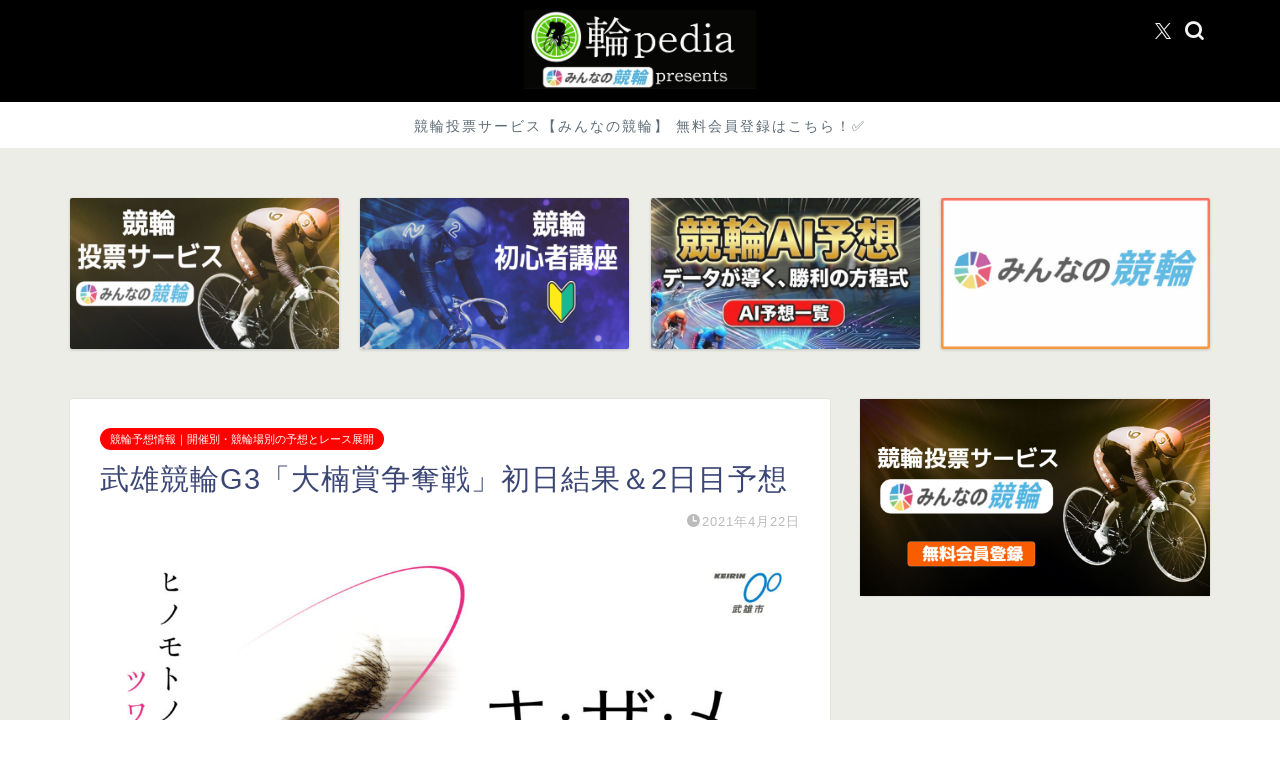

--- FILE ---
content_type: text/html; charset=UTF-8
request_url: https://rin-pedia.com/keirin_yosou/takeog3_day2
body_size: 23472
content:
<!DOCTYPE html>
<html lang="ja">
<head prefix="og: http://ogp.me/ns# fb: http://ogp.me/ns/fb# article: http://ogp.me/ns/article#">
<meta charset="utf-8">
<meta http-equiv="X-UA-Compatible" content="IE=edge">
<meta name="viewport" content="width=device-width, initial-scale=1">
<!-- ここからOGP -->
<meta property="og:type" content="blog">
			<meta property="og:title" content="武雄競輪G3「大楠賞争奪戦」初日結果＆2日目予想｜輪pedia">
		<meta property="og:url" content="https://rin-pedia.com/keirin_yosou/takeog3_day2">
			<meta property="og:description" content="武雄競輪G3　初日振り返り 武雄競輪G3「大楠賞争奪戦」は初日が終了。 12Rは郡司浩平が主導権を奪う展開。捲った清水裕">
						<meta property="og:image" content="https://rin-pedia.com/wp-content/uploads/2021/04/武雄SNSサイズ.jpg">
	<meta property="og:site_name" content="輪pedia">
<meta property="fb:admins" content="">
<meta name="twitter:card" content="summary_large_image">
	<meta name="twitter:site" content="@rinpedia">
<!-- ここまでOGP --> 

<meta name="description" content="武雄競輪G3　初日振り返り 武雄競輪G3「大楠賞争奪戦」は初日が終了。 12Rは郡司浩平が主導権を奪う展開。捲った清水裕">
<link rel="canonical" href="https://rin-pedia.com/keirin_yosou/takeog3_day2">
<title>武雄競輪G3「大楠賞争奪戦」初日結果＆2日目予想｜輪pedia</title>
<meta name='robots' content='max-image-preview:large' />
<!-- Google tag (gtag.js) consent mode dataLayer added by Site Kit -->
<script type="text/javascript" id="google_gtagjs-js-consent-mode-data-layer">
/* <![CDATA[ */
window.dataLayer = window.dataLayer || [];function gtag(){dataLayer.push(arguments);}
gtag('consent', 'default', {"ad_personalization":"denied","ad_storage":"denied","ad_user_data":"denied","analytics_storage":"denied","functionality_storage":"denied","security_storage":"denied","personalization_storage":"denied","region":["AT","BE","BG","CH","CY","CZ","DE","DK","EE","ES","FI","FR","GB","GR","HR","HU","IE","IS","IT","LI","LT","LU","LV","MT","NL","NO","PL","PT","RO","SE","SI","SK"],"wait_for_update":500});
window._googlesitekitConsentCategoryMap = {"statistics":["analytics_storage"],"marketing":["ad_storage","ad_user_data","ad_personalization"],"functional":["functionality_storage","security_storage"],"preferences":["personalization_storage"]};
window._googlesitekitConsents = {"ad_personalization":"denied","ad_storage":"denied","ad_user_data":"denied","analytics_storage":"denied","functionality_storage":"denied","security_storage":"denied","personalization_storage":"denied","region":["AT","BE","BG","CH","CY","CZ","DE","DK","EE","ES","FI","FR","GB","GR","HR","HU","IE","IS","IT","LI","LT","LU","LV","MT","NL","NO","PL","PT","RO","SE","SI","SK"],"wait_for_update":500};
/* ]]> */
</script>
<!-- Google タグ (gtag.js) の終了同意モード dataLayer が Site Kit によって追加されました -->
<link rel='dns-prefetch' href='//cdnjs.cloudflare.com' />
<link rel='dns-prefetch' href='//www.googletagmanager.com' />
<link rel='dns-prefetch' href='//pagead2.googlesyndication.com' />
<link rel="alternate" type="application/rss+xml" title="輪pedia &raquo; フィード" href="https://rin-pedia.com/feed" />
<link rel="alternate" type="application/rss+xml" title="輪pedia &raquo; コメントフィード" href="https://rin-pedia.com/comments/feed" />
<link rel="alternate" title="oEmbed (JSON)" type="application/json+oembed" href="https://rin-pedia.com/wp-json/oembed/1.0/embed?url=https%3A%2F%2Frin-pedia.com%2Fkeirin_yosou%2Ftakeog3_day2" />
<link rel="alternate" title="oEmbed (XML)" type="text/xml+oembed" href="https://rin-pedia.com/wp-json/oembed/1.0/embed?url=https%3A%2F%2Frin-pedia.com%2Fkeirin_yosou%2Ftakeog3_day2&#038;format=xml" />
<style id='wp-img-auto-sizes-contain-inline-css' type='text/css'>
img:is([sizes=auto i],[sizes^="auto," i]){contain-intrinsic-size:3000px 1500px}
/*# sourceURL=wp-img-auto-sizes-contain-inline-css */
</style>
<style id='wp-emoji-styles-inline-css' type='text/css'>

	img.wp-smiley, img.emoji {
		display: inline !important;
		border: none !important;
		box-shadow: none !important;
		height: 1em !important;
		width: 1em !important;
		margin: 0 0.07em !important;
		vertical-align: -0.1em !important;
		background: none !important;
		padding: 0 !important;
	}
/*# sourceURL=wp-emoji-styles-inline-css */
</style>
<style id='wp-block-library-inline-css' type='text/css'>
:root{--wp-block-synced-color:#7a00df;--wp-block-synced-color--rgb:122,0,223;--wp-bound-block-color:var(--wp-block-synced-color);--wp-editor-canvas-background:#ddd;--wp-admin-theme-color:#007cba;--wp-admin-theme-color--rgb:0,124,186;--wp-admin-theme-color-darker-10:#006ba1;--wp-admin-theme-color-darker-10--rgb:0,107,160.5;--wp-admin-theme-color-darker-20:#005a87;--wp-admin-theme-color-darker-20--rgb:0,90,135;--wp-admin-border-width-focus:2px}@media (min-resolution:192dpi){:root{--wp-admin-border-width-focus:1.5px}}.wp-element-button{cursor:pointer}:root .has-very-light-gray-background-color{background-color:#eee}:root .has-very-dark-gray-background-color{background-color:#313131}:root .has-very-light-gray-color{color:#eee}:root .has-very-dark-gray-color{color:#313131}:root .has-vivid-green-cyan-to-vivid-cyan-blue-gradient-background{background:linear-gradient(135deg,#00d084,#0693e3)}:root .has-purple-crush-gradient-background{background:linear-gradient(135deg,#34e2e4,#4721fb 50%,#ab1dfe)}:root .has-hazy-dawn-gradient-background{background:linear-gradient(135deg,#faaca8,#dad0ec)}:root .has-subdued-olive-gradient-background{background:linear-gradient(135deg,#fafae1,#67a671)}:root .has-atomic-cream-gradient-background{background:linear-gradient(135deg,#fdd79a,#004a59)}:root .has-nightshade-gradient-background{background:linear-gradient(135deg,#330968,#31cdcf)}:root .has-midnight-gradient-background{background:linear-gradient(135deg,#020381,#2874fc)}:root{--wp--preset--font-size--normal:16px;--wp--preset--font-size--huge:42px}.has-regular-font-size{font-size:1em}.has-larger-font-size{font-size:2.625em}.has-normal-font-size{font-size:var(--wp--preset--font-size--normal)}.has-huge-font-size{font-size:var(--wp--preset--font-size--huge)}.has-text-align-center{text-align:center}.has-text-align-left{text-align:left}.has-text-align-right{text-align:right}.has-fit-text{white-space:nowrap!important}#end-resizable-editor-section{display:none}.aligncenter{clear:both}.items-justified-left{justify-content:flex-start}.items-justified-center{justify-content:center}.items-justified-right{justify-content:flex-end}.items-justified-space-between{justify-content:space-between}.screen-reader-text{border:0;clip-path:inset(50%);height:1px;margin:-1px;overflow:hidden;padding:0;position:absolute;width:1px;word-wrap:normal!important}.screen-reader-text:focus{background-color:#ddd;clip-path:none;color:#444;display:block;font-size:1em;height:auto;left:5px;line-height:normal;padding:15px 23px 14px;text-decoration:none;top:5px;width:auto;z-index:100000}html :where(.has-border-color){border-style:solid}html :where([style*=border-top-color]){border-top-style:solid}html :where([style*=border-right-color]){border-right-style:solid}html :where([style*=border-bottom-color]){border-bottom-style:solid}html :where([style*=border-left-color]){border-left-style:solid}html :where([style*=border-width]){border-style:solid}html :where([style*=border-top-width]){border-top-style:solid}html :where([style*=border-right-width]){border-right-style:solid}html :where([style*=border-bottom-width]){border-bottom-style:solid}html :where([style*=border-left-width]){border-left-style:solid}html :where(img[class*=wp-image-]){height:auto;max-width:100%}:where(figure){margin:0 0 1em}html :where(.is-position-sticky){--wp-admin--admin-bar--position-offset:var(--wp-admin--admin-bar--height,0px)}@media screen and (max-width:600px){html :where(.is-position-sticky){--wp-admin--admin-bar--position-offset:0px}}

/*# sourceURL=wp-block-library-inline-css */
</style><style id='wp-block-heading-inline-css' type='text/css'>
h1:where(.wp-block-heading).has-background,h2:where(.wp-block-heading).has-background,h3:where(.wp-block-heading).has-background,h4:where(.wp-block-heading).has-background,h5:where(.wp-block-heading).has-background,h6:where(.wp-block-heading).has-background{padding:1.25em 2.375em}h1.has-text-align-left[style*=writing-mode]:where([style*=vertical-lr]),h1.has-text-align-right[style*=writing-mode]:where([style*=vertical-rl]),h2.has-text-align-left[style*=writing-mode]:where([style*=vertical-lr]),h2.has-text-align-right[style*=writing-mode]:where([style*=vertical-rl]),h3.has-text-align-left[style*=writing-mode]:where([style*=vertical-lr]),h3.has-text-align-right[style*=writing-mode]:where([style*=vertical-rl]),h4.has-text-align-left[style*=writing-mode]:where([style*=vertical-lr]),h4.has-text-align-right[style*=writing-mode]:where([style*=vertical-rl]),h5.has-text-align-left[style*=writing-mode]:where([style*=vertical-lr]),h5.has-text-align-right[style*=writing-mode]:where([style*=vertical-rl]),h6.has-text-align-left[style*=writing-mode]:where([style*=vertical-lr]),h6.has-text-align-right[style*=writing-mode]:where([style*=vertical-rl]){rotate:180deg}
/*# sourceURL=https://rin-pedia.com/wp-includes/blocks/heading/style.min.css */
</style>
<style id='wp-block-image-inline-css' type='text/css'>
.wp-block-image>a,.wp-block-image>figure>a{display:inline-block}.wp-block-image img{box-sizing:border-box;height:auto;max-width:100%;vertical-align:bottom}@media not (prefers-reduced-motion){.wp-block-image img.hide{visibility:hidden}.wp-block-image img.show{animation:show-content-image .4s}}.wp-block-image[style*=border-radius] img,.wp-block-image[style*=border-radius]>a{border-radius:inherit}.wp-block-image.has-custom-border img{box-sizing:border-box}.wp-block-image.aligncenter{text-align:center}.wp-block-image.alignfull>a,.wp-block-image.alignwide>a{width:100%}.wp-block-image.alignfull img,.wp-block-image.alignwide img{height:auto;width:100%}.wp-block-image .aligncenter,.wp-block-image .alignleft,.wp-block-image .alignright,.wp-block-image.aligncenter,.wp-block-image.alignleft,.wp-block-image.alignright{display:table}.wp-block-image .aligncenter>figcaption,.wp-block-image .alignleft>figcaption,.wp-block-image .alignright>figcaption,.wp-block-image.aligncenter>figcaption,.wp-block-image.alignleft>figcaption,.wp-block-image.alignright>figcaption{caption-side:bottom;display:table-caption}.wp-block-image .alignleft{float:left;margin:.5em 1em .5em 0}.wp-block-image .alignright{float:right;margin:.5em 0 .5em 1em}.wp-block-image .aligncenter{margin-left:auto;margin-right:auto}.wp-block-image :where(figcaption){margin-bottom:1em;margin-top:.5em}.wp-block-image.is-style-circle-mask img{border-radius:9999px}@supports ((-webkit-mask-image:none) or (mask-image:none)) or (-webkit-mask-image:none){.wp-block-image.is-style-circle-mask img{border-radius:0;-webkit-mask-image:url('data:image/svg+xml;utf8,<svg viewBox="0 0 100 100" xmlns="http://www.w3.org/2000/svg"><circle cx="50" cy="50" r="50"/></svg>');mask-image:url('data:image/svg+xml;utf8,<svg viewBox="0 0 100 100" xmlns="http://www.w3.org/2000/svg"><circle cx="50" cy="50" r="50"/></svg>');mask-mode:alpha;-webkit-mask-position:center;mask-position:center;-webkit-mask-repeat:no-repeat;mask-repeat:no-repeat;-webkit-mask-size:contain;mask-size:contain}}:root :where(.wp-block-image.is-style-rounded img,.wp-block-image .is-style-rounded img){border-radius:9999px}.wp-block-image figure{margin:0}.wp-lightbox-container{display:flex;flex-direction:column;position:relative}.wp-lightbox-container img{cursor:zoom-in}.wp-lightbox-container img:hover+button{opacity:1}.wp-lightbox-container button{align-items:center;backdrop-filter:blur(16px) saturate(180%);background-color:#5a5a5a40;border:none;border-radius:4px;cursor:zoom-in;display:flex;height:20px;justify-content:center;opacity:0;padding:0;position:absolute;right:16px;text-align:center;top:16px;width:20px;z-index:100}@media not (prefers-reduced-motion){.wp-lightbox-container button{transition:opacity .2s ease}}.wp-lightbox-container button:focus-visible{outline:3px auto #5a5a5a40;outline:3px auto -webkit-focus-ring-color;outline-offset:3px}.wp-lightbox-container button:hover{cursor:pointer;opacity:1}.wp-lightbox-container button:focus{opacity:1}.wp-lightbox-container button:focus,.wp-lightbox-container button:hover,.wp-lightbox-container button:not(:hover):not(:active):not(.has-background){background-color:#5a5a5a40;border:none}.wp-lightbox-overlay{box-sizing:border-box;cursor:zoom-out;height:100vh;left:0;overflow:hidden;position:fixed;top:0;visibility:hidden;width:100%;z-index:100000}.wp-lightbox-overlay .close-button{align-items:center;cursor:pointer;display:flex;justify-content:center;min-height:40px;min-width:40px;padding:0;position:absolute;right:calc(env(safe-area-inset-right) + 16px);top:calc(env(safe-area-inset-top) + 16px);z-index:5000000}.wp-lightbox-overlay .close-button:focus,.wp-lightbox-overlay .close-button:hover,.wp-lightbox-overlay .close-button:not(:hover):not(:active):not(.has-background){background:none;border:none}.wp-lightbox-overlay .lightbox-image-container{height:var(--wp--lightbox-container-height);left:50%;overflow:hidden;position:absolute;top:50%;transform:translate(-50%,-50%);transform-origin:top left;width:var(--wp--lightbox-container-width);z-index:9999999999}.wp-lightbox-overlay .wp-block-image{align-items:center;box-sizing:border-box;display:flex;height:100%;justify-content:center;margin:0;position:relative;transform-origin:0 0;width:100%;z-index:3000000}.wp-lightbox-overlay .wp-block-image img{height:var(--wp--lightbox-image-height);min-height:var(--wp--lightbox-image-height);min-width:var(--wp--lightbox-image-width);width:var(--wp--lightbox-image-width)}.wp-lightbox-overlay .wp-block-image figcaption{display:none}.wp-lightbox-overlay button{background:none;border:none}.wp-lightbox-overlay .scrim{background-color:#fff;height:100%;opacity:.9;position:absolute;width:100%;z-index:2000000}.wp-lightbox-overlay.active{visibility:visible}@media not (prefers-reduced-motion){.wp-lightbox-overlay.active{animation:turn-on-visibility .25s both}.wp-lightbox-overlay.active img{animation:turn-on-visibility .35s both}.wp-lightbox-overlay.show-closing-animation:not(.active){animation:turn-off-visibility .35s both}.wp-lightbox-overlay.show-closing-animation:not(.active) img{animation:turn-off-visibility .25s both}.wp-lightbox-overlay.zoom.active{animation:none;opacity:1;visibility:visible}.wp-lightbox-overlay.zoom.active .lightbox-image-container{animation:lightbox-zoom-in .4s}.wp-lightbox-overlay.zoom.active .lightbox-image-container img{animation:none}.wp-lightbox-overlay.zoom.active .scrim{animation:turn-on-visibility .4s forwards}.wp-lightbox-overlay.zoom.show-closing-animation:not(.active){animation:none}.wp-lightbox-overlay.zoom.show-closing-animation:not(.active) .lightbox-image-container{animation:lightbox-zoom-out .4s}.wp-lightbox-overlay.zoom.show-closing-animation:not(.active) .lightbox-image-container img{animation:none}.wp-lightbox-overlay.zoom.show-closing-animation:not(.active) .scrim{animation:turn-off-visibility .4s forwards}}@keyframes show-content-image{0%{visibility:hidden}99%{visibility:hidden}to{visibility:visible}}@keyframes turn-on-visibility{0%{opacity:0}to{opacity:1}}@keyframes turn-off-visibility{0%{opacity:1;visibility:visible}99%{opacity:0;visibility:visible}to{opacity:0;visibility:hidden}}@keyframes lightbox-zoom-in{0%{transform:translate(calc((-100vw + var(--wp--lightbox-scrollbar-width))/2 + var(--wp--lightbox-initial-left-position)),calc(-50vh + var(--wp--lightbox-initial-top-position))) scale(var(--wp--lightbox-scale))}to{transform:translate(-50%,-50%) scale(1)}}@keyframes lightbox-zoom-out{0%{transform:translate(-50%,-50%) scale(1);visibility:visible}99%{visibility:visible}to{transform:translate(calc((-100vw + var(--wp--lightbox-scrollbar-width))/2 + var(--wp--lightbox-initial-left-position)),calc(-50vh + var(--wp--lightbox-initial-top-position))) scale(var(--wp--lightbox-scale));visibility:hidden}}
/*# sourceURL=https://rin-pedia.com/wp-includes/blocks/image/style.min.css */
</style>
<style id='wp-block-paragraph-inline-css' type='text/css'>
.is-small-text{font-size:.875em}.is-regular-text{font-size:1em}.is-large-text{font-size:2.25em}.is-larger-text{font-size:3em}.has-drop-cap:not(:focus):first-letter{float:left;font-size:8.4em;font-style:normal;font-weight:100;line-height:.68;margin:.05em .1em 0 0;text-transform:uppercase}body.rtl .has-drop-cap:not(:focus):first-letter{float:none;margin-left:.1em}p.has-drop-cap.has-background{overflow:hidden}:root :where(p.has-background){padding:1.25em 2.375em}:where(p.has-text-color:not(.has-link-color)) a{color:inherit}p.has-text-align-left[style*="writing-mode:vertical-lr"],p.has-text-align-right[style*="writing-mode:vertical-rl"]{rotate:180deg}
/*# sourceURL=https://rin-pedia.com/wp-includes/blocks/paragraph/style.min.css */
</style>
<style id='global-styles-inline-css' type='text/css'>
:root{--wp--preset--aspect-ratio--square: 1;--wp--preset--aspect-ratio--4-3: 4/3;--wp--preset--aspect-ratio--3-4: 3/4;--wp--preset--aspect-ratio--3-2: 3/2;--wp--preset--aspect-ratio--2-3: 2/3;--wp--preset--aspect-ratio--16-9: 16/9;--wp--preset--aspect-ratio--9-16: 9/16;--wp--preset--color--black: #000000;--wp--preset--color--cyan-bluish-gray: #abb8c3;--wp--preset--color--white: #ffffff;--wp--preset--color--pale-pink: #f78da7;--wp--preset--color--vivid-red: #cf2e2e;--wp--preset--color--luminous-vivid-orange: #ff6900;--wp--preset--color--luminous-vivid-amber: #fcb900;--wp--preset--color--light-green-cyan: #7bdcb5;--wp--preset--color--vivid-green-cyan: #00d084;--wp--preset--color--pale-cyan-blue: #8ed1fc;--wp--preset--color--vivid-cyan-blue: #0693e3;--wp--preset--color--vivid-purple: #9b51e0;--wp--preset--gradient--vivid-cyan-blue-to-vivid-purple: linear-gradient(135deg,rgb(6,147,227) 0%,rgb(155,81,224) 100%);--wp--preset--gradient--light-green-cyan-to-vivid-green-cyan: linear-gradient(135deg,rgb(122,220,180) 0%,rgb(0,208,130) 100%);--wp--preset--gradient--luminous-vivid-amber-to-luminous-vivid-orange: linear-gradient(135deg,rgb(252,185,0) 0%,rgb(255,105,0) 100%);--wp--preset--gradient--luminous-vivid-orange-to-vivid-red: linear-gradient(135deg,rgb(255,105,0) 0%,rgb(207,46,46) 100%);--wp--preset--gradient--very-light-gray-to-cyan-bluish-gray: linear-gradient(135deg,rgb(238,238,238) 0%,rgb(169,184,195) 100%);--wp--preset--gradient--cool-to-warm-spectrum: linear-gradient(135deg,rgb(74,234,220) 0%,rgb(151,120,209) 20%,rgb(207,42,186) 40%,rgb(238,44,130) 60%,rgb(251,105,98) 80%,rgb(254,248,76) 100%);--wp--preset--gradient--blush-light-purple: linear-gradient(135deg,rgb(255,206,236) 0%,rgb(152,150,240) 100%);--wp--preset--gradient--blush-bordeaux: linear-gradient(135deg,rgb(254,205,165) 0%,rgb(254,45,45) 50%,rgb(107,0,62) 100%);--wp--preset--gradient--luminous-dusk: linear-gradient(135deg,rgb(255,203,112) 0%,rgb(199,81,192) 50%,rgb(65,88,208) 100%);--wp--preset--gradient--pale-ocean: linear-gradient(135deg,rgb(255,245,203) 0%,rgb(182,227,212) 50%,rgb(51,167,181) 100%);--wp--preset--gradient--electric-grass: linear-gradient(135deg,rgb(202,248,128) 0%,rgb(113,206,126) 100%);--wp--preset--gradient--midnight: linear-gradient(135deg,rgb(2,3,129) 0%,rgb(40,116,252) 100%);--wp--preset--font-size--small: 13px;--wp--preset--font-size--medium: 20px;--wp--preset--font-size--large: 36px;--wp--preset--font-size--x-large: 42px;--wp--preset--spacing--20: 0.44rem;--wp--preset--spacing--30: 0.67rem;--wp--preset--spacing--40: 1rem;--wp--preset--spacing--50: 1.5rem;--wp--preset--spacing--60: 2.25rem;--wp--preset--spacing--70: 3.38rem;--wp--preset--spacing--80: 5.06rem;--wp--preset--shadow--natural: 6px 6px 9px rgba(0, 0, 0, 0.2);--wp--preset--shadow--deep: 12px 12px 50px rgba(0, 0, 0, 0.4);--wp--preset--shadow--sharp: 6px 6px 0px rgba(0, 0, 0, 0.2);--wp--preset--shadow--outlined: 6px 6px 0px -3px rgb(255, 255, 255), 6px 6px rgb(0, 0, 0);--wp--preset--shadow--crisp: 6px 6px 0px rgb(0, 0, 0);}:where(.is-layout-flex){gap: 0.5em;}:where(.is-layout-grid){gap: 0.5em;}body .is-layout-flex{display: flex;}.is-layout-flex{flex-wrap: wrap;align-items: center;}.is-layout-flex > :is(*, div){margin: 0;}body .is-layout-grid{display: grid;}.is-layout-grid > :is(*, div){margin: 0;}:where(.wp-block-columns.is-layout-flex){gap: 2em;}:where(.wp-block-columns.is-layout-grid){gap: 2em;}:where(.wp-block-post-template.is-layout-flex){gap: 1.25em;}:where(.wp-block-post-template.is-layout-grid){gap: 1.25em;}.has-black-color{color: var(--wp--preset--color--black) !important;}.has-cyan-bluish-gray-color{color: var(--wp--preset--color--cyan-bluish-gray) !important;}.has-white-color{color: var(--wp--preset--color--white) !important;}.has-pale-pink-color{color: var(--wp--preset--color--pale-pink) !important;}.has-vivid-red-color{color: var(--wp--preset--color--vivid-red) !important;}.has-luminous-vivid-orange-color{color: var(--wp--preset--color--luminous-vivid-orange) !important;}.has-luminous-vivid-amber-color{color: var(--wp--preset--color--luminous-vivid-amber) !important;}.has-light-green-cyan-color{color: var(--wp--preset--color--light-green-cyan) !important;}.has-vivid-green-cyan-color{color: var(--wp--preset--color--vivid-green-cyan) !important;}.has-pale-cyan-blue-color{color: var(--wp--preset--color--pale-cyan-blue) !important;}.has-vivid-cyan-blue-color{color: var(--wp--preset--color--vivid-cyan-blue) !important;}.has-vivid-purple-color{color: var(--wp--preset--color--vivid-purple) !important;}.has-black-background-color{background-color: var(--wp--preset--color--black) !important;}.has-cyan-bluish-gray-background-color{background-color: var(--wp--preset--color--cyan-bluish-gray) !important;}.has-white-background-color{background-color: var(--wp--preset--color--white) !important;}.has-pale-pink-background-color{background-color: var(--wp--preset--color--pale-pink) !important;}.has-vivid-red-background-color{background-color: var(--wp--preset--color--vivid-red) !important;}.has-luminous-vivid-orange-background-color{background-color: var(--wp--preset--color--luminous-vivid-orange) !important;}.has-luminous-vivid-amber-background-color{background-color: var(--wp--preset--color--luminous-vivid-amber) !important;}.has-light-green-cyan-background-color{background-color: var(--wp--preset--color--light-green-cyan) !important;}.has-vivid-green-cyan-background-color{background-color: var(--wp--preset--color--vivid-green-cyan) !important;}.has-pale-cyan-blue-background-color{background-color: var(--wp--preset--color--pale-cyan-blue) !important;}.has-vivid-cyan-blue-background-color{background-color: var(--wp--preset--color--vivid-cyan-blue) !important;}.has-vivid-purple-background-color{background-color: var(--wp--preset--color--vivid-purple) !important;}.has-black-border-color{border-color: var(--wp--preset--color--black) !important;}.has-cyan-bluish-gray-border-color{border-color: var(--wp--preset--color--cyan-bluish-gray) !important;}.has-white-border-color{border-color: var(--wp--preset--color--white) !important;}.has-pale-pink-border-color{border-color: var(--wp--preset--color--pale-pink) !important;}.has-vivid-red-border-color{border-color: var(--wp--preset--color--vivid-red) !important;}.has-luminous-vivid-orange-border-color{border-color: var(--wp--preset--color--luminous-vivid-orange) !important;}.has-luminous-vivid-amber-border-color{border-color: var(--wp--preset--color--luminous-vivid-amber) !important;}.has-light-green-cyan-border-color{border-color: var(--wp--preset--color--light-green-cyan) !important;}.has-vivid-green-cyan-border-color{border-color: var(--wp--preset--color--vivid-green-cyan) !important;}.has-pale-cyan-blue-border-color{border-color: var(--wp--preset--color--pale-cyan-blue) !important;}.has-vivid-cyan-blue-border-color{border-color: var(--wp--preset--color--vivid-cyan-blue) !important;}.has-vivid-purple-border-color{border-color: var(--wp--preset--color--vivid-purple) !important;}.has-vivid-cyan-blue-to-vivid-purple-gradient-background{background: var(--wp--preset--gradient--vivid-cyan-blue-to-vivid-purple) !important;}.has-light-green-cyan-to-vivid-green-cyan-gradient-background{background: var(--wp--preset--gradient--light-green-cyan-to-vivid-green-cyan) !important;}.has-luminous-vivid-amber-to-luminous-vivid-orange-gradient-background{background: var(--wp--preset--gradient--luminous-vivid-amber-to-luminous-vivid-orange) !important;}.has-luminous-vivid-orange-to-vivid-red-gradient-background{background: var(--wp--preset--gradient--luminous-vivid-orange-to-vivid-red) !important;}.has-very-light-gray-to-cyan-bluish-gray-gradient-background{background: var(--wp--preset--gradient--very-light-gray-to-cyan-bluish-gray) !important;}.has-cool-to-warm-spectrum-gradient-background{background: var(--wp--preset--gradient--cool-to-warm-spectrum) !important;}.has-blush-light-purple-gradient-background{background: var(--wp--preset--gradient--blush-light-purple) !important;}.has-blush-bordeaux-gradient-background{background: var(--wp--preset--gradient--blush-bordeaux) !important;}.has-luminous-dusk-gradient-background{background: var(--wp--preset--gradient--luminous-dusk) !important;}.has-pale-ocean-gradient-background{background: var(--wp--preset--gradient--pale-ocean) !important;}.has-electric-grass-gradient-background{background: var(--wp--preset--gradient--electric-grass) !important;}.has-midnight-gradient-background{background: var(--wp--preset--gradient--midnight) !important;}.has-small-font-size{font-size: var(--wp--preset--font-size--small) !important;}.has-medium-font-size{font-size: var(--wp--preset--font-size--medium) !important;}.has-large-font-size{font-size: var(--wp--preset--font-size--large) !important;}.has-x-large-font-size{font-size: var(--wp--preset--font-size--x-large) !important;}
/*# sourceURL=global-styles-inline-css */
</style>

<style id='classic-theme-styles-inline-css' type='text/css'>
/*! This file is auto-generated */
.wp-block-button__link{color:#fff;background-color:#32373c;border-radius:9999px;box-shadow:none;text-decoration:none;padding:calc(.667em + 2px) calc(1.333em + 2px);font-size:1.125em}.wp-block-file__button{background:#32373c;color:#fff;text-decoration:none}
/*# sourceURL=/wp-includes/css/classic-themes.min.css */
</style>
<link rel='stylesheet' id='keirin-article-styles-css' href='https://rin-pedia.com/wp-content/plugins/news/assets/css/keirin-article.css?ver=1767860479' type='text/css' media='all' />
<link rel='stylesheet' id='keirin-daily-predictions-styles-css' href='https://rin-pedia.com/wp-content/plugins/news/assets/css/keirin-daily-predictions.css?ver=2.4.2-1767860479' type='text/css' media='all' />
<link rel='stylesheet' id='keirin-ads-styles-css' href='https://rin-pedia.com/wp-content/plugins/news/assets/css/keirin-ads.css?ver=1767860479' type='text/css' media='all' />
<link rel='stylesheet' id='parent-style-css' href='https://rin-pedia.com/wp-content/themes/jin/style.css?ver=6.9' type='text/css' media='all' />
<link rel='stylesheet' id='theme-style-css' href='https://rin-pedia.com/wp-content/themes/jin-child/style.css?ver=6.9' type='text/css' media='all' />
<link rel='stylesheet' id='swiper-style-css' href='https://cdnjs.cloudflare.com/ajax/libs/Swiper/4.0.7/css/swiper.min.css?ver=6.9' type='text/css' media='all' />
<script type="text/javascript" src="https://rin-pedia.com/wp-includes/js/jquery/jquery.min.js?ver=3.7.1" id="jquery-core-js"></script>
<script type="text/javascript" src="https://rin-pedia.com/wp-includes/js/jquery/jquery-migrate.min.js?ver=3.4.1" id="jquery-migrate-js"></script>

<!-- Site Kit によって追加された Google タグ（gtag.js）スニペット -->
<!-- Google アナリティクス スニペット (Site Kit が追加) -->
<script type="text/javascript" src="https://www.googletagmanager.com/gtag/js?id=G-6Q8LLQ0DNR" id="google_gtagjs-js" async></script>
<script type="text/javascript" id="google_gtagjs-js-after">
/* <![CDATA[ */
window.dataLayer = window.dataLayer || [];function gtag(){dataLayer.push(arguments);}
gtag("set","linker",{"domains":["rin-pedia.com"]});
gtag("js", new Date());
gtag("set", "developer_id.dZTNiMT", true);
gtag("config", "G-6Q8LLQ0DNR");
//# sourceURL=google_gtagjs-js-after
/* ]]> */
</script>
<link rel="https://api.w.org/" href="https://rin-pedia.com/wp-json/" /><link rel="alternate" title="JSON" type="application/json" href="https://rin-pedia.com/wp-json/wp/v2/posts/6625" /><link rel='shortlink' href='https://rin-pedia.com/?p=6625' />
<meta name="generator" content="Site Kit by Google 1.170.0" />	<style type="text/css">
		#wrapper {
			background-color: #edede8;
			background-image: url();
					}

		.related-entry-headline-text span:before,
		#comment-title span:before,
		#reply-title span:before {
			background-color: #cc0a0a;
			border-color: #cc0a0a !important;
		}

		#breadcrumb:after,
		#page-top a {
			background-color: #1e0909;
		}

		footer {
			background-color: #1e0909;
		}

		.footer-inner a,
		#copyright,
		#copyright-center {
			border-color: #fff !important;
			color: #fff !important;
		}

		#footer-widget-area {
			border-color: #fff !important;
		}

		.page-top-footer a {
			color: #1e0909 !important;
		}

		#breadcrumb ul li,
		#breadcrumb ul li a {
			color: #1e0909 !important;
		}

		body,
		a,
		a:link,
		a:visited,
		.my-profile,
		.widgettitle,
		.tabBtn-mag label {
			color: #3b4675;
		}

		a:hover {
			color: #008db7;
		}

		.widget_nav_menu ul>li>a:before,
		.widget_categories ul>li>a:before,
		.widget_pages ul>li>a:before,
		.widget_recent_entries ul>li>a:before,
		.widget_archive ul>li>a:before,
		.widget_archive form:after,
		.widget_categories form:after,
		.widget_nav_menu ul>li>ul.sub-menu>li>a:before,
		.widget_categories ul>li>.children>li>a:before,
		.widget_pages ul>li>.children>li>a:before,
		.widget_nav_menu ul>li>ul.sub-menu>li>ul.sub-menu li>a:before,
		.widget_categories ul>li>.children>li>.children li>a:before,
		.widget_pages ul>li>.children>li>.children li>a:before {
			color: #cc0a0a;
		}

		.widget_nav_menu ul .sub-menu .sub-menu li a:before {
			background-color: #3b4675 !important;
		}

		.d--labeling-act-border {
			border-color: rgba(59, 70, 117, 0.18);
		}

		.c--labeling-act.d--labeling-act-solid {
			background-color: rgba(59, 70, 117, 0.06);
		}

		.a--labeling-act {
			color: rgba(59, 70, 117, 0.6);
		}

		.a--labeling-small-act span {
			background-color: rgba(59, 70, 117, 0.21);
		}

		.c--labeling-act.d--labeling-act-strong {
			background-color: rgba(59, 70, 117, 0.045);
		}

		.d--labeling-act-strong .a--labeling-act {
			color: rgba(59, 70, 117, 0.75);
		}


		footer .footer-widget,
		footer .footer-widget a,
		footer .footer-widget ul li,
		.footer-widget.widget_nav_menu ul>li>a:before,
		.footer-widget.widget_categories ul>li>a:before,
		.footer-widget.widget_recent_entries ul>li>a:before,
		.footer-widget.widget_pages ul>li>a:before,
		.footer-widget.widget_archive ul>li>a:before,
		footer .widget_tag_cloud .tagcloud a:before {
			color: #fff !important;
			border-color: #fff !important;
		}

		footer .footer-widget .widgettitle {
			color: #fff !important;
			border-color: #ff0000 !important;
		}

		footer .widget_nav_menu ul .children .children li a:before,
		footer .widget_categories ul .children .children li a:before,
		footer .widget_nav_menu ul .sub-menu .sub-menu li a:before {
			background-color: #fff !important;
		}

		#drawernav a:hover,
		.post-list-title,
		#prev-next p,
		#toc_container .toc_list li a {
			color: #3b4675 !important;
		}

		#header-box {
			background-color: #000000;
		}

		@media (min-width: 768px) {

			#header-box .header-box10-bg:before,
			#header-box .header-box11-bg:before {
				border-radius: 2px;
			}
		}

		@media (min-width: 768px) {
			.top-image-meta {
				margin-top: calc(0px - 30px);
			}
		}

		@media (min-width: 1200px) {
			.top-image-meta {
				margin-top: calc(0px);
			}
		}

		.pickup-contents:before {
			background-color: #000000 !important;
		}

		.main-image-text {
			color: #555;
		}

		.main-image-text-sub {
			color: #555;
		}

		@media (min-width: 481px) {
			#site-info {
				padding-top: 10px !important;
				padding-bottom: 10px !important;
			}
		}

		#site-info span a {
			color: #ffffff !important;
		}

		#headmenu .headsns .line a svg {
			fill: #f4f4f4 !important;
		}

		#headmenu .headsns a,
		#headmenu {
			color: #f4f4f4 !important;
			border-color: #f4f4f4 !important;
		}

		.profile-follow .line-sns a svg {
			fill: #cc0a0a !important;
		}

		.profile-follow .line-sns a:hover svg {
			fill: #ff0000 !important;
		}

		.profile-follow a {
			color: #cc0a0a !important;
			border-color: #cc0a0a !important;
		}

		.profile-follow a:hover,
		#headmenu .headsns a:hover {
			color: #ff0000 !important;
			border-color: #ff0000 !important;
		}

		.search-box:hover {
			color: #ff0000 !important;
			border-color: #ff0000 !important;
		}

		#header #headmenu .headsns .line a:hover svg {
			fill: #ff0000 !important;
		}

		.cps-icon-bar,
		#navtoggle:checked+.sp-menu-open .cps-icon-bar {
			background-color: #ffffff;
		}

		#nav-container {
			background-color: #ffffff;
		}

		.menu-box .menu-item svg {
			fill: #5e6c77;
		}

		#drawernav ul.menu-box>li>a,
		#drawernav2 ul.menu-box>li>a,
		#drawernav3 ul.menu-box>li>a,
		#drawernav4 ul.menu-box>li>a,
		#drawernav5 ul.menu-box>li>a,
		#drawernav ul.menu-box>li.menu-item-has-children:after,
		#drawernav2 ul.menu-box>li.menu-item-has-children:after,
		#drawernav3 ul.menu-box>li.menu-item-has-children:after,
		#drawernav4 ul.menu-box>li.menu-item-has-children:after,
		#drawernav5 ul.menu-box>li.menu-item-has-children:after {
			color: #5e6c77 !important;
		}

		#drawernav ul.menu-box li a,
		#drawernav2 ul.menu-box li a,
		#drawernav3 ul.menu-box li a,
		#drawernav4 ul.menu-box li a,
		#drawernav5 ul.menu-box li a {
			font-size: 14px !important;
		}

		#drawernav3 ul.menu-box>li {
			color: #3b4675 !important;
		}

		#drawernav4 .menu-box>.menu-item>a:after,
		#drawernav3 .menu-box>.menu-item>a:after,
		#drawernav .menu-box>.menu-item>a:after {
			background-color: #5e6c77 !important;
		}

		#drawernav2 .menu-box>.menu-item:hover,
		#drawernav5 .menu-box>.menu-item:hover {
			border-top-color: #cc0a0a !important;
		}

		.cps-info-bar a {
			background-color: #ffcd44 !important;
		}

		@media (min-width: 768px) {
			#main-contents-one .post-list-mag .post-list-item {
				width: 32%;
			}

			#main-contents-one .post-list-mag .post-list-item:not(:nth-child(3n)) {
				margin-right: 2%;
			}

			.tabBtn-mag {
				width: 85%;
				margin-bottom: 40px;
			}

			.tabBtn-mag label {
				padding: 10px 20px;
			}
		}

		@media (min-width: 768px) {

			#tab-1:checked~.tabBtn-mag li [for="tab-1"]:after,
			#tab-2:checked~.tabBtn-mag li [for="tab-2"]:after,
			#tab-3:checked~.tabBtn-mag li [for="tab-3"]:after,
			#tab-4:checked~.tabBtn-mag li [for="tab-4"]:after {
				border-top-color: #cc0a0a !important;
			}

			.tabBtn-mag label {
				border-bottom-color: #cc0a0a !important;
			}
		}

		#tab-1:checked~.tabBtn-mag li [for="tab-1"],
		#tab-2:checked~.tabBtn-mag li [for="tab-2"],
		#tab-3:checked~.tabBtn-mag li [for="tab-3"],
		#tab-4:checked~.tabBtn-mag li [for="tab-4"],
		#prev-next a.next:after,
		#prev-next a.prev:after,
		.more-cat-button a:hover span:before {
			background-color: #cc0a0a !important;
		}


		.swiper-slide .post-list-cat,
		.post-list-mag .post-list-cat,
		.post-list-mag3col .post-list-cat,
		.post-list-mag-sp1col .post-list-cat,
		.swiper-pagination-bullet-active,
		.pickup-cat,
		.post-list .post-list-cat,
		#breadcrumb .bcHome a:hover span:before,
		.popular-item:nth-child(1) .pop-num,
		.popular-item:nth-child(2) .pop-num,
		.popular-item:nth-child(3) .pop-num {
			background-color: #ff0000 !important;
		}

		.sidebar-btn a,
		.profile-sns-menu {
			background-color: #ff0000 !important;
		}

		.sp-sns-menu a,
		.pickup-contents-box a:hover .pickup-title {
			border-color: #cc0a0a !important;
			color: #cc0a0a !important;
		}

		.pickup-image:after {
			display: none;
		}

		.pro-line svg {
			fill: #cc0a0a !important;
		}

		.cps-post-cat a,
		.meta-cat,
		.popular-cat {
			background-color: #ff0000 !important;
			border-color: #ff0000 !important;
		}

		.tagicon,
		.tag-box a,
		#toc_container .toc_list>li,
		#toc_container .toc_title {
			color: #cc0a0a !important;
		}

		.widget_tag_cloud a::before {
			color: #3b4675 !important;
		}

		.tag-box a,
		#toc_container:before {
			border-color: #cc0a0a !important;
		}

		.cps-post-cat a:hover {
			color: #008db7 !important;
		}

		.pagination li:not([class*="current"]) a:hover,
		.widget_tag_cloud a:hover {
			background-color: #cc0a0a !important;
		}

		.pagination li:not([class*="current"]) a:hover {
			opacity: 0.5 !important;
		}

		.pagination li.current a {
			background-color: #cc0a0a !important;
			border-color: #cc0a0a !important;
		}

		.nextpage a:hover span {
			color: #cc0a0a !important;
			border-color: #cc0a0a !important;
		}

		.cta-content:before {
			background-color: #6FBFCA !important;
		}

		.cta-text,
		.info-title {
			color: #fff !important;
		}

		#footer-widget-area.footer_style1 .widgettitle {
			border-color: #ff0000 !important;
		}

		.sidebar_style1 .widgettitle,
		.sidebar_style5 .widgettitle {
			border-color: #cc0a0a !important;
		}

		.sidebar_style2 .widgettitle,
		.sidebar_style4 .widgettitle,
		.sidebar_style6 .widgettitle,
		#home-bottom-widget .widgettitle,
		#home-top-widget .widgettitle,
		#post-bottom-widget .widgettitle,
		#post-top-widget .widgettitle {
			background-color: #cc0a0a !important;
		}

		#home-bottom-widget .widget_search .search-box input[type="submit"],
		#home-top-widget .widget_search .search-box input[type="submit"],
		#post-bottom-widget .widget_search .search-box input[type="submit"],
		#post-top-widget .widget_search .search-box input[type="submit"] {
			background-color: #ff0000 !important;
		}

		.tn-logo-size {
			font-size: 20% !important;
		}

		@media (min-width: 481px) {
			.tn-logo-size img {
				width: calc(20%*0.5) !important;
			}
		}

		@media (min-width: 768px) {
			.tn-logo-size img {
				width: calc(20%*2.2) !important;
			}
		}

		@media (min-width: 1200px) {
			.tn-logo-size img {
				width: 20% !important;
			}
		}

		.sp-logo-size {
			font-size: 60% !important;
		}

		.sp-logo-size img {
			width: 60% !important;
		}

		.related-entry-section {
			margin-top: 30px !important;
		}

		.cps-post-main ul>li:before,
		.cps-post-main ol>li:before {
			background-color: #ff0000 !important;
		}

		.profile-card .profile-title {
			background-color: #cc0a0a !important;
		}

		.profile-card {
			border-color: #cc0a0a !important;
		}

		.cps-post-main a {
			color: #008db7;
		}

		.cps-post-main .marker {
			background: -webkit-linear-gradient(transparent 60%, #ffcedb 0%);
			background: linear-gradient(transparent 60%, #ffcedb 0%);
		}

		.cps-post-main .marker2 {
			background: -webkit-linear-gradient(transparent 60%, #a9eaf2 0%);
			background: linear-gradient(transparent 60%, #a9eaf2 0%);
		}

		.cps-post-main .jic-sc {
			color: #e9546b;
		}


		.simple-box1 {
			border-color: #51a019 !important;
		}

		.simple-box2 {
			border-color: #f2bf7d !important;
		}

		.simple-box3 {
			border-color: #b5e28a !important;
		}

		.simple-box4 {
			border-color: #7badd8 !important;
		}

		.simple-box4:before {
			background-color: #7badd8;
		}

		.simple-box5 {
			border-color: #e896c7 !important;
		}

		.simple-box5:before {
			background-color: #e896c7;
		}

		.simple-box6 {
			background-color: #fffdef !important;
		}

		.simple-box7 {
			border-color: #def1f9 !important;
		}

		.simple-box7:before {
			background-color: #def1f9 !important;
		}

		.simple-box8 {
			border-color: #96ddc1 !important;
		}

		.simple-box8:before {
			background-color: #96ddc1 !important;
		}

		.simple-box9:before {
			background-color: #e1c0e8 !important;
		}

		.simple-box9:after {
			border-color: #e1c0e8 #e1c0e8 #fff #fff !important;
		}

		.kaisetsu-box1:before,
		.kaisetsu-box1-title {
			background-color: #ffb49e !important;
		}

		.kaisetsu-box2 {
			border-color: #89c2f4 !important;
		}

		.kaisetsu-box2-title {
			background-color: #89c2f4 !important;
		}

		.kaisetsu-box4 {
			border-color: #ea91a9 !important;
		}

		.kaisetsu-box4-title {
			background-color: #ea91a9 !important;
		}

		.kaisetsu-box5:before {
			background-color: #57b3ba !important;
		}

		.kaisetsu-box5-title {
			background-color: #57b3ba !important;
		}

		.concept-box1 {
			border-color: #85db8f !important;
		}

		.concept-box1:after {
			background-color: #85db8f !important;
		}

		.concept-box1:before {
			content: "ポイント" !important;
			color: #85db8f !important;
		}

		.concept-box2 {
			border-color: #f7cf6a !important;
		}

		.concept-box2:after {
			background-color: #f7cf6a !important;
		}

		.concept-box2:before {
			content: "注意点" !important;
			color: #f7cf6a !important;
		}

		.concept-box3 {
			border-color: #86cee8 !important;
		}

		.concept-box3:after {
			background-color: #86cee8 !important;
		}

		.concept-box3:before {
			content: "良い例" !important;
			color: #86cee8 !important;
		}

		.concept-box4 {
			border-color: #ed8989 !important;
		}

		.concept-box4:after {
			background-color: #ed8989 !important;
		}

		.concept-box4:before {
			content: "悪い例" !important;
			color: #ed8989 !important;
		}

		.concept-box5 {
			border-color: #9e9e9e !important;
		}

		.concept-box5:after {
			background-color: #9e9e9e !important;
		}

		.concept-box5:before {
			content: "参考" !important;
			color: #9e9e9e !important;
		}

		.concept-box6 {
			border-color: #8eaced !important;
		}

		.concept-box6:after {
			background-color: #8eaced !important;
		}

		.concept-box6:before {
			content: "メモ" !important;
			color: #8eaced !important;
		}

		.innerlink-box1,
		.blog-card {
			border-color: #73bc9b !important;
		}

		.innerlink-box1-title {
			background-color: #73bc9b !important;
			border-color: #73bc9b !important;
		}

		.innerlink-box1:before,
		.blog-card-hl-box {
			background-color: #73bc9b !important;
		}

		.jin-ac-box01-title::after {
			color: #cc0a0a;
		}

		.color-button01 a,
		.color-button01 a:hover,
		.color-button01:before {
			background-color: #51a019 !important;
		}

		.top-image-btn-color a,
		.top-image-btn-color a:hover,
		.top-image-btn-color:before {
			background-color: #ff7975 !important;
		}

		.color-button02 a,
		.color-button02 a:hover,
		.color-button02:before {
			background-color: #51a019 !important;
		}

		.color-button01-big a,
		.color-button01-big a:hover,
		.color-button01-big:before {
			background-color: #51a019 !important;
		}

		.color-button01-big a,
		.color-button01-big:before {
			border-radius: 5px !important;
		}

		.color-button01-big a {
			padding-top: 20px !important;
			padding-bottom: 20px !important;
		}

		.color-button02-big a,
		.color-button02-big a:hover,
		.color-button02-big:before {
			background-color: #83d159 !important;
		}

		.color-button02-big a,
		.color-button02-big:before {
			border-radius: 5px !important;
		}

		.color-button02-big a {
			padding-top: 20px !important;
			padding-bottom: 20px !important;
		}

		.color-button01-big {
			width: 75% !important;
		}

		.color-button02-big {
			width: 75% !important;
		}

		.top-image-btn-color:before,
		.color-button01:before,
		.color-button02:before,
		.color-button01-big:before,
		.color-button02-big:before {
			bottom: -1px;
			left: -1px;
			width: 100%;
			height: 100%;
			border-radius: 6px;
			box-shadow: 0px 1px 5px 0px rgba(0, 0, 0, 0.25);
			-webkit-transition: all .4s;
			transition: all .4s;
		}

		.top-image-btn-color a:hover,
		.color-button01 a:hover,
		.color-button02 a:hover,
		.color-button01-big a:hover,
		.color-button02-big a:hover {
			-webkit-transform: translateY(2px);
			transform: translateY(2px);
			-webkit-filter: brightness(0.95);
			filter: brightness(0.95);
		}

		.top-image-btn-color:hover:before,
		.color-button01:hover:before,
		.color-button02:hover:before,
		.color-button01-big:hover:before,
		.color-button02-big:hover:before {
			-webkit-transform: translateY(2px);
			transform: translateY(2px);
			box-shadow: none !important;
		}

		.h2-style01 h2,
		.h2-style02 h2:before,
		.h2-style03 h2,
		.h2-style04 h2:before,
		.h2-style05 h2,
		.h2-style07 h2:before,
		.h2-style07 h2:after,
		.h3-style03 h3:before,
		.h3-style02 h3:before,
		.h3-style05 h3:before,
		.h3-style07 h3:before,
		.h2-style08 h2:after,
		.h2-style10 h2:before,
		.h2-style10 h2:after,
		.h3-style02 h3:after,
		.h4-style02 h4:before {
			background-color: #cc0a0a !important;
		}

		.h3-style01 h3,
		.h3-style04 h3,
		.h3-style05 h3,
		.h3-style06 h3,
		.h4-style01 h4,
		.h2-style02 h2,
		.h2-style08 h2,
		.h2-style08 h2:before,
		.h2-style09 h2,
		.h4-style03 h4 {
			border-color: #cc0a0a !important;
		}

		.h2-style05 h2:before {
			border-top-color: #cc0a0a !important;
		}

		.h2-style06 h2:before,
		.sidebar_style3 .widgettitle:after {
			background-image: linear-gradient(-45deg,
					transparent 25%,
					#cc0a0a 25%,
					#cc0a0a 50%,
					transparent 50%,
					transparent 75%,
					#cc0a0a 75%,
					#cc0a0a);
		}

		.jin-h2-icons.h2-style02 h2 .jic:before,
		.jin-h2-icons.h2-style04 h2 .jic:before,
		.jin-h2-icons.h2-style06 h2 .jic:before,
		.jin-h2-icons.h2-style07 h2 .jic:before,
		.jin-h2-icons.h2-style08 h2 .jic:before,
		.jin-h2-icons.h2-style09 h2 .jic:before,
		.jin-h2-icons.h2-style10 h2 .jic:before,
		.jin-h3-icons.h3-style01 h3 .jic:before,
		.jin-h3-icons.h3-style02 h3 .jic:before,
		.jin-h3-icons.h3-style03 h3 .jic:before,
		.jin-h3-icons.h3-style04 h3 .jic:before,
		.jin-h3-icons.h3-style05 h3 .jic:before,
		.jin-h3-icons.h3-style06 h3 .jic:before,
		.jin-h3-icons.h3-style07 h3 .jic:before,
		.jin-h4-icons.h4-style01 h4 .jic:before,
		.jin-h4-icons.h4-style02 h4 .jic:before,
		.jin-h4-icons.h4-style03 h4 .jic:before,
		.jin-h4-icons.h4-style04 h4 .jic:before {
			color: #cc0a0a;
		}

		@media all and (-ms-high-contrast:none) {

			*::-ms-backdrop,
			.color-button01:before,
			.color-button02:before,
			.color-button01-big:before,
			.color-button02-big:before {
				background-color: #595857 !important;
			}
		}

		.jin-lp-h2 h2,
		.jin-lp-h2 h2 {
			background-color: transparent !important;
			border-color: transparent !important;
			color: #3b4675 !important;
		}

		.jincolumn-h3style2 {
			border-color: #cc0a0a !important;
		}

		.jinlph2-style1 h2:first-letter {
			color: #cc0a0a !important;
		}

		.jinlph2-style2 h2,
		.jinlph2-style3 h2 {
			border-color: #cc0a0a !important;
		}

		.jin-photo-title .jin-fusen1-down,
		.jin-photo-title .jin-fusen1-even,
		.jin-photo-title .jin-fusen1-up {
			border-left-color: #cc0a0a;
		}

		.jin-photo-title .jin-fusen2,
		.jin-photo-title .jin-fusen3 {
			background-color: #cc0a0a;
		}

		.jin-photo-title .jin-fusen2:before,
		.jin-photo-title .jin-fusen3:before {
			border-top-color: #cc0a0a;
		}

		.has-huge-font-size {
			font-size: 42px !important;
		}

		.has-large-font-size {
			font-size: 36px !important;
		}

		.has-medium-font-size {
			font-size: 20px !important;
		}

		.has-normal-font-size {
			font-size: 16px !important;
		}

		.has-small-font-size {
			font-size: 13px !important;
		}
	</style>

<!-- Site Kit が追加した Google AdSense メタタグ -->
<meta name="google-adsense-platform-account" content="ca-host-pub-2644536267352236">
<meta name="google-adsense-platform-domain" content="sitekit.withgoogle.com">
<!-- Site Kit が追加した End Google AdSense メタタグ -->

<!-- Google AdSense スニペット (Site Kit が追加) -->
<script type="text/javascript" async="async" src="https://pagead2.googlesyndication.com/pagead/js/adsbygoogle.js?client=ca-pub-7437811946409998&amp;host=ca-host-pub-2644536267352236" crossorigin="anonymous"></script>

<!-- (ここまで) Google AdSense スニペット (Site Kit が追加) -->
	<style type="text/css">
		/*<!-- rtoc -->*/
		.rtoc-mokuji-content {
			background-color: #ffffff;
		}

		.rtoc-mokuji-content.frame1 {
			border: 1px solid #51a019;
		}

		.rtoc-mokuji-content #rtoc-mokuji-title {
			color: #51a019;
		}

		.rtoc-mokuji-content .rtoc-mokuji li>a {
			color: #333333;
		}

		.rtoc-mokuji-content .mokuji_ul.level-1>.rtoc-item::before {
			background-color: #51a019 !important;
		}

		.rtoc-mokuji-content .mokuji_ul.level-2>.rtoc-item::before {
			background-color: #51a019 !important;
		}

		.rtoc-mokuji-content.frame2::before,
		.rtoc-mokuji-content.frame3,
		.rtoc-mokuji-content.frame4,
		.rtoc-mokuji-content.frame5 {
			border-color: #51a019 !important;
		}

		.rtoc-mokuji-content.frame5::before,
		.rtoc-mokuji-content.frame5::after {
			background-color: #51a019;
		}

		.widget_block #rtoc-mokuji-widget-wrapper .rtoc-mokuji.level-1 .rtoc-item.rtoc-current:after,
		.widget #rtoc-mokuji-widget-wrapper .rtoc-mokuji.level-1 .rtoc-item.rtoc-current:after,
		#scrollad #rtoc-mokuji-widget-wrapper .rtoc-mokuji.level-1 .rtoc-item.rtoc-current:after,
		#sideBarTracking #rtoc-mokuji-widget-wrapper .rtoc-mokuji.level-1 .rtoc-item.rtoc-current:after {
			background-color: #51a019 !important;
		}

		.cls-1,
		.cls-2 {
			stroke: #51a019;
		}

		.rtoc-mokuji-content .decimal_ol.level-2>.rtoc-item::before,
		.rtoc-mokuji-content .mokuji_ol.level-2>.rtoc-item::before,
		.rtoc-mokuji-content .decimal_ol.level-2>.rtoc-item::after,
		.rtoc-mokuji-content .decimal_ol.level-2>.rtoc-item::after {
			color: #51a019;
			background-color: #51a019;
		}

		.rtoc-mokuji-content .rtoc-mokuji.level-1>.rtoc-item::before {
			color: #51a019;
		}

		.rtoc-mokuji-content .decimal_ol>.rtoc-item::after {
			background-color: #51a019;
		}

		.rtoc-mokuji-content .decimal_ol>.rtoc-item::before {
			color: #51a019;
		}

		/*rtoc_return*/
		#rtoc_return a::before {
			background-image: url(https://rin-pedia.com/wp-content/plugins/rich-table-of-content/include/../img/rtoc_return.png);
		}

		#rtoc_return a {
			background-color: #51a019 !important;
		}

		/* アクセントポイント */
		.rtoc-mokuji-content .level-1>.rtoc-item #rtocAC.accent-point::after {
			background-color: #51a019;
		}

		.rtoc-mokuji-content .level-2>.rtoc-item #rtocAC.accent-point::after {
			background-color: #51a019;
		}
		.rtoc-mokuji-content.frame6,
		.rtoc-mokuji-content.frame7::before,
		.rtoc-mokuji-content.frame8::before {
			border-color: #51a019;
		}

		.rtoc-mokuji-content.frame6 #rtoc-mokuji-title,
		.rtoc-mokuji-content.frame7 #rtoc-mokuji-title::after {
			background-color: #51a019;
		}

		#rtoc-mokuji-wrapper.rtoc-mokuji-content.rtoc_h2_timeline .mokuji_ol.level-1>.rtoc-item::after,
		#rtoc-mokuji-wrapper.rtoc-mokuji-content.rtoc_h2_timeline .level-1.decimal_ol>.rtoc-item::after,
		#rtoc-mokuji-wrapper.rtoc-mokuji-content.rtoc_h3_timeline .mokuji_ol.level-2>.rtoc-item::after,
		#rtoc-mokuji-wrapper.rtoc-mokuji-content.rtoc_h3_timeline .mokuji_ol.level-2>.rtoc-item::after,
		.rtoc-mokuji-content.frame7 #rtoc-mokuji-title span::after {
			background-color: #51a019;
		}

		.widget #rtoc-mokuji-wrapper.rtoc-mokuji-content.frame6 #rtoc-mokuji-title {
			color: #51a019;
			background-color: #ffffff;
		}
	</style>
				<style type="text/css">
				.rtoc-mokuji-content #rtoc-mokuji-title {
					color: #cc0a0a;
				}

				.rtoc-mokuji-content.frame2::before,
				.rtoc-mokuji-content.frame3,
				.rtoc-mokuji-content.frame4,
				.rtoc-mokuji-content.frame5 {
					border-color: #cc0a0a;
				}

				.rtoc-mokuji-content .decimal_ol>.rtoc-item::before,
				.rtoc-mokuji-content .decimal_ol.level-2>.rtoc-item::before,
				.rtoc-mokuji-content .mokuji_ol>.rtoc-item::before {
					color: #cc0a0a;
				}

				.rtoc-mokuji-content .decimal_ol>.rtoc-item::after,
				.rtoc-mokuji-content .decimal_ol>.rtoc-item::after,
				.rtoc-mokuji-content .mokuji_ul.level-1>.rtoc-item::before,
				.rtoc-mokuji-content .mokuji_ul.level-2>.rtoc-item::before {
					background-color: #cc0a0a !important;
				}

							</style>
<script type="application/ld+json">
{
    "@context": "https://schema.org",
    "@type": "BlogPosting",
    "mainEntityOfPage": {
        "@type": "WebPage",
        "@id": "https://rin-pedia.com/keirin_yosou/takeog3_day2"
    },
    "headline": "武雄競輪G3「大楠賞争奪戦」初日結果＆2日目予想",
    "description": "武雄競輪G3　初日振り返り 武雄競輪G3「大楠賞争奪戦」は初日が終了。 12Rは郡司浩平が主導権を奪う展開。捲った清水裕友は不発となったが、地力に切り替えて車群を捌いた松浦悠士が直線粘る郡司を差しかわして技ありの勝利を見せた。11Rはホーム&hellip;",
    "datePublished": "2021-04-22T17:50:40+09:00",
    "dateModified": "2021-04-22T17:50:42+09:00",
    "author": {
        "@type": "Person",
        "name": "輪pedia",
        "url": "https://rin-pedia.com/author/miyazaki_jpf"
    },
    "publisher": {
        "@type": "Organization",
        "name": "輪pedia",
        "url": "https://rin-pedia.com/",
        "logo": {
            "@type": "ImageObject",
            "url": "https://rin-pedia.com/wp-content/uploads/2025/12/cropped-rinpedia_icon.jpg"
        }
    },
    "image": "https://rin-pedia.com/wp-content/uploads/2021/04/武雄SNSサイズ.jpg"
}
</script>
<script type="application/ld+json">
{
    "@context": "https://schema.org",
    "@type": "BreadcrumbList",
    "itemListElement": [
        {
            "@type": "ListItem",
            "position": 1,
            "name": "HOME",
            "item": "https://rin-pedia.com/"
        },
        {
            "@type": "ListItem",
            "position": 2,
            "name": "競輪予想情報｜開催別・競輪場別の予想とレース展開",
            "item": "https://rin-pedia.com/category/keirin_yosou"
        },
        {
            "@type": "ListItem",
            "position": 3,
            "name": "武雄競輪G3「大楠賞争奪戦」初日結果＆2日目予想",
            "item": "https://rin-pedia.com/keirin_yosou/takeog3_day2"
        }
    ]
}
</script>
<link rel="icon" href="https://rin-pedia.com/wp-content/uploads/2025/12/cropped-rinpedia_icon-32x32.jpg" sizes="32x32" />
<link rel="icon" href="https://rin-pedia.com/wp-content/uploads/2025/12/cropped-rinpedia_icon-192x192.jpg" sizes="192x192" />
<link rel="apple-touch-icon" href="https://rin-pedia.com/wp-content/uploads/2025/12/cropped-rinpedia_icon-180x180.jpg" />
<meta name="msapplication-TileImage" content="https://rin-pedia.com/wp-content/uploads/2025/12/cropped-rinpedia_icon-270x270.jpg" />
		<style type="text/css" id="wp-custom-css">
			/*カテゴリーラベルを右上に変える*/
/*タブレット・PC*/
@media(min-width:768px){
span.post-list-cat
{display:none; }}
@media(max-width:767px){
span.post-list-cat{display:none; }}

	/*関連記事(2カラム,3カラムの時,スライドスタイル)、記事一覧（1カラム・2カラムの時）*/
	.post-list-mag .post-list-item .post-list-inner .post-list-meta .post-list-cat, .post-list-mag3col .post-list-item .post-list-inner .post-list-meta .post-list-cat, .post-list-mag3col-slide .post-list-item .post-list-inner .post-list-meta .post-list-cat{
		left: auto;
		right: 8px;
	}
	/*関連記事・記事一覧(ベーシックスタイルの時)*/
	.post-list.basicstyle .post-list-item .post-list-inner .post-list-cat{
		left: auto;
		right: 8px;
	}
}

/*スマホ*/
@media screen and (max-width: 767px){

	/*関連記事(2カラム・3カラムの時)*/
	.post-list-mag .post-list-item .post-list-inner .post-list-meta .post-list-cat, .post-list-mag3col .post-list-item .post-list-inner .post-list-meta .post-list-cat, .post-list-mag .post-list-item .post-list-inner .post-list-meta .post-list-cat{
		left: auto;
		right: 7px;
	}
	/*関連記事(スライドスタイルの時)*/
	.post-list-mag3col-slide .post-list-item .post-list-inner .post-list-meta .post-list-cat{
		left: auto;
		right: 5px;
	}
	/*記事一覧・関連記事(ベーシックスタイル)*/
	.post-list.basicstyle .post-list-item .post-list-inner .post-list-cat{
		left: auto;
	    right: -6px;
	}
	/*記事一覧(1カラム表示の時)*/
	.post-list-mag-sp1col .post-list-item .post-list-inner .post-list-meta .post-list-cat{
		left: auto;
		right: 9px;
	}
}

/*プロフィール枠*/
#author_profile {
  border: 1px solid #194c80;
  width: 100%;
  margin: 40px auto;
  overflow: hidden;
}
#author_profile p {
  margin-bottom: 20px;
  line-height: 1.8;
}
/*この記事を書いた人の見出し*/
#author_profile p.label {
  font-size: 14px;
  font-weight: bold;
  color: #fff;
  background: #194c80;
  padding: 10px 15px;
}
/*名前*/
#author_profile p.author_name {
  font-size: 14px;
  font-weight: bold;
  display: inline-block;
  position: relative;
}
/*名前下の下線*/
#author_profile p.author_name::after {
  content: "";
  border-bottom: solid 3px #194c80;
  position: absolute;
  left: 0;
  right: 0;
  bottom: -6px;
}
/*左側画像ブロック*/
#author_profile .left {
  width: 14%;
  float: left;
  margin: 10px 0 15px 30px;
}
/*画像サイズ*/
#author_profile .left img {
  width: 100%;
}
/*右側テキストブロック*/
#author_profile .right {
  width: 74%;
  float: left;
  font-size: 12px;
  line-height: 1.6;
  padding: 5px 0 20px 30px;
}
/*テキスト下部SNSブロック*/
#author_profile .right ul.author_sns {
  margin: 0;
  border-top: 1px dotted #dddddd;
  margin-top: 15px;
  padding-top: 20px;
}
#author_profile .right ul.author_sns li {
  float: left;
  margin-right: 15px;
  list-style: none;
}
#author_profile .right ul.author_sns li:last-child {
  margin-right: 0;
}
/*SNSアイコンを使う場合は別途アイコンCSSの設定が必要*/
#author_profile .right ul.author_sns li i.icon-facebook {
  color: #fff;
  background-color: #194c80;
  margin-right: 8px;
  padding: 6px 8px 0;
  position: relative;
  bottom: -3px;
}
/*SP時の挙動（画面サイズが小さい時）*/
@media (max-width: 480px) {
  #author_profile p.author_name {
    text-align: center;
  }
  #author_profile .left {
    width: 100%;
    float: none;
    margin-left: 0;
    margin-bottom: 0;
    text-align: center;
  }
  #author_profile .left img {
    width: 33%;
  }
  #author_profile .right {
    width: 100%;
    float: none;
    padding: 10px 20px 0;
  }
  #author_profile .right ul.author_sns li {
    margin-bottom: 20px;
  }

.pickup-contents-box .pickup-contents:before{
opacity:0;
}
}

#breadcrumb.footer_type2 a,
#breadcrumb.footer_type2 li{
top:auto !important;
bottom:px !important;
}

.related-entry-section .post-list-mag3col a.post-list-link .post-list-meta .post-list-cat {
top:auto !important;
bottom:px !important;
}

.post-list.basicstyle .post-list-item .post-list-inner .post-list-cat {
top:auto !important;
bottom:px !important;
}
.cps-post .cps-post-header .cps-post-cat a {
top:auto !important;
bottom:px !important;
}
.pickup-contents-box-post-type .pickup-contents li a .pickup-image .pickup-cat {
top:auto !important;
bottom:px !important;
}
.post-list-mag3col-slide .post-list-item .post-list-inner .post-list-meta .post-list-cat {
top:auto !important;
bottom:px !important;
}

.grecaptcha-badge { visibility: hidden; }

.wpcf7 input[type="submit"] {
width:100%;
padding:15px;
border-radius:10px;
-webkit-border-radius: 10px;  
-moz-border-radius: 10px;
border: none;
box-shadow: 0 3px 0 #ddd;
background: #98dd6c;
transition: 0.3s;
}
.wpcf7-submit:hover {
background: #a4dd6c;
transform: translate3d(0px, 3px, 1px);
-webkit-transform: translate3d(0px, 3px, 1px);
-moz-transform: translate3d(0px, 3px, 1px);
	
/* ====================
   JIN 決定版：右側の空白を完全消去（強制上書き）
   ==================== */

/* ページ全体を強制的に全幅へ */
html, body, #page, .site, .wrap, #container, .l-container, .container, .site-container {
    width: 100% !important;
    max-width: 100% !important;
    padding: 0 !important;
    margin: 0 !important;
}

/* contentInner / main を全幅化 */
#contentInner, .l-contentInner, .contentInner, #main, .l-main, .main, .site-content, .content {
    display: block !important;
    width: 100% !important;
    max-width: 100% !important;
    margin: 0 !important;
    padding: 0 !important;
    float: none !important;
}

/* 本文コンテナ／記事ボックスを広げる */
#primary, .primary, .post, .post-main, .post-content, .entry-content, .article-body, .article-content {
    width: 100% !important;
    max-width: 100% !important;
    margin: 0 !important;
    padding-left: 2% !important;   /* 必要に応じて内側余白は調整 */
    padding-right: 2% !important;
    box-sizing: border-box !important;
}

/* サイドバー領域を徹底的にゼロ化 */
#sidebar, .l-sidebar, .sidebar, .side, #side, .widget-area, .site-sidebar {
    display: none !important;
    width: 0 !important;
    max-width: 0 !important;
    padding: 0 !important;
    margin: 0 !important;
    overflow: hidden !important;
}

/* JIN の特定クラスも念のため上書き */
.l-contents, .l-contents__inner, .l-contents__main, .c-article, .c-article__body {
    width: 100% !important;
    max-width: 100% !important;
    padding: 0 !important;
}

/* 固定幅を与えている可能性のあるスタイルをリセット */
*[style*="max-width"], *[style*="width"] {
    max-width: none !important;
}

/* フレックス・グリッドで2カラム構成になっている場合の補正 */
.l-contentInner, .l-container, .site-content {
    display: block !important;
}

/* 念のため：本文の左右に余計な余白が残る場合 */
body.single .site-content, body.single .wrap {
    padding-right: 0 !important;
    padding-left: 0 !important;
}
	
/* 1. 画像そのものの幅制限(728px)を解除して100%にする */
img.wp-image-28535 {
    width: 100% !important;
    max-width: 100% !important;
    height: auto !important;
}

/* 2. 画像を囲んでいる枠(figure)の余白と幅制限を解除 */
.wp-block-image figure.aligncenter {
    width: 100% !important;
    max-width: none !important;
    margin-left: 0 !important;
    margin-right: 0 !important;
}

/* 3. もしさらに外枠の制限が厳しい場合、それを解除する（必要に応じて） */
/* ※注意：この部分は他のレイアウトに影響しないよう、記述が必要な場合のみ使います */
/* .wp-block-group__inner-container:has(img.wp-image-28535) {
    width: 100% !important;
    max-width: 100% !important;
    padding: 0 !important;
}
*/
	
	/* 画像を囲んでいる枠を、画面の端から端まで強制的に広げる */
.wp-block-image figure:has(.wp-image-28535),
figure:has(.wp-image-28535) {
    width: 100vw !important;      /* 幅を画面幅(viewport width)と同じにする */
    position: relative !important;
    left: 50% !important;         /* 左端を画面の真ん中に持ってくる */
    right: 50% !important;
    margin-left: -50vw !important; /* そこから画面幅の半分だけ左に戻す */
    margin-right: -50vw !important;/* 右も同様 */
    max-width: 100vw !important;  /* 最大幅の制限を解除 */
    background: transparent !important; /* 背景色があれば消す */
}

/* 画像自体をその広がった枠に合わせて100%にする */
img.wp-image-28535 {
    width: 100% !important;
    height: auto !important;
    margin: 0 !important;
    padding: 0 !important;
    display: block !important;    /* 隙間ができないようにブロック要素にする */
}

	/* 1. 画像を囲む枠(figure)を、画面幅(100vw)まで無理やり広げる */
figure:has(.wp-image-28535) {
    width: 100vw !important;
    position: relative !important;
    left: 50% !important;
    right: 50% !important;
    margin-left: -50vw !important; /* 左に画面半分戻す */
    margin-right: -50vw !important;/* 右に画面半分戻す */
    max-width: 100vw !important;   /* 制限解除 */
    background: transparent !important;
}

/* 2. 画像自体をその広がった枠に合わせて100%にする */
img.wp-image-28535 {
    width: 100% !important;
    height: auto !important;   /* 比率を崩さない */
    object-fit: cover !important; /* 隙間なく埋める */
    display: block !important;
}

/* 3. リンクタグ(a)が邪魔しないようにする */
figure:has(.wp-image-28535) a {
    display: block !important;
    width: 100% !important;
}		</style>
			
<!--カエレバCSS-->
<!--アプリーチCSS-->

<meta name="google-site-verification" content="fuH_YUpE2mio_IP1sncyHWSh3kVRD5oTF9Ct5bXaUfI" />

<!-- Google Tag Manager -->
<script>(function(w,d,s,l,i){w[l]=w[l]||[];w[l].push({'gtm.start':
new Date().getTime(),event:'gtm.js'});var f=d.getElementsByTagName(s)[0],
j=d.createElement(s),dl=l!='dataLayer'?'&l='+l:'';j.async=true;j.src=
'https://www.googletagmanager.com/gtm.js?id='+i+dl;f.parentNode.insertBefore(j,f);
})(window,document,'script','dataLayer','GTM-NK85VV2');</script>
<!-- End Google Tag Manager -->

<head prefix="og: http://ogp.me/ns# fb: http://ogp.me/ns/ fb# prefix属性: http://ogp.me/ns/ prefix属性#">
 
<meta property="og:url" content="https://rin-pedia.com/" />
<meta property="og:type" content="website" /> 
<meta property="og:title" content="輪pedia｜競輪（けいりん・ケイリン）の総合情報サイト" /> 
<meta property="og:description" content="競輪（けいりん・ケイリン）のことなら【輪pedia】。競輪AI予想・情報から競輪初心者講座、各種データ等が盛り沢山。競輪初心者から上級者まで、楽しめる・為になるみんなの競輪メディアサイト。" /> 
<meta property="og:site_name" content="輪pedia | 競輪（けいりん・ケイリン）の総合情報サイト" /> 
<meta property="og:image" content="https://rin-pedia.com/wp-content/uploads/2020/08/rinpedia_sns-1024x576.jpg" />
<meta name="apple-mobile-web-app-title" content="輪pedia">
<link rel='stylesheet' id='rtoc_style-css' href='https://rin-pedia.com/wp-content/plugins/rich-table-of-content/css/rtoc_style.css?ver=6.9' type='text/css' media='all' />
</head>
<body data-rsssl=1 class="wp-singular post-template-default single single-post postid-6625 single-format-standard wp-theme-jin wp-child-theme-jin-child" id="nofont-style">
<div id="wrapper">

		
	<div id="scroll-content" class="animate">
	
		<!--ヘッダー-->

								
<div id="header-box" class="tn_on header-box animate">
	<div id="header" class="header-type2 header animate">
		
		<div id="site-info" class="ef">
							<span class="tn-logo-size"><a href='https://rin-pedia.com/' title='輪pedia' rel='home'><img src='https://rin-pedia.com/wp-content/uploads/2025/12/スクリーンショット-2025-12-24-122126.png' alt=''></a></span>
					</div>

	
				<div id="headmenu">
			<span class="headsns tn_sns_on">
									<span class="twitter"><a href="https://x.com/rinpedia"><i class="jic-type jin-ifont-twitter" aria-hidden="true"></i></a></span>
																	
									

			</span>
			<span class="headsearch tn_search_on">
				<form class="search-box" role="search" method="get" id="searchform" action="https://rin-pedia.com/">
	<input type="search" placeholder="" class="text search-text" value="" name="s" id="s">
	<input type="submit" id="searchsubmit" value="&#xe931;">
</form>
			</span>
		</div>
		
	</div>
	
		
</div>

		
	<!--グローバルナビゲーション layout1-->
				<div id="nav-container" class="header-style3-animate animate">
			<div id="drawernav" class="ef">
				<nav class="fixed-content"><ul class="menu-box"><li class="menu-item menu-item-type-custom menu-item-object-custom menu-item-21188"><a href="https://bet.minnano-keirin.com/?utm_source=ownedmedia&#038;utm_medium=referral&#038;utm_campaign=rinpedia">競輪投票サービス【みんなの競輪】 無料会員登録はこちら！&#x2705;</a></li>
</ul></nav>			</div>
		</div>
				<!--グローバルナビゲーション layout1-->
		
		<!--ヘッダー-->

		<div class="clearfix"></div>

			
													<div class="pickup-contents-box animate">
	<ul class="pickup-contents">
			<li>
										<a href="https://rin-pedia.com/category/minnano-keirin" target="">
					<div class="pickup-image">
													<img src="https://rin-pedia.com/wp-content/uploads/2025/12/minkei_rin-4-640x360.jpg" width="269" height="151" alt="" />
																	</div>
				</a>
					</li>
			<li>
										<a href="https://rin-pedia.com/category/beginner" target="">
					<div class="pickup-image">
													<img src="https://rin-pedia.com/wp-content/uploads/2025/12/minkei_rins-2-640x360.jpg" width="269" height="151" alt="" />
																	</div>
				</a>
					</li>
			<li>
										<a href="https://rin-pedia.com/category/keirin-ai" target="">
					<div class="pickup-image">
													<img src="https://rin-pedia.com/wp-content/uploads/2025/12/aiyosou2-640x360.jpg" width="269" height="151" alt="" />
																	</div>
				</a>
					</li>
			<li>
							<a href="https://rin-pedia.com/minnano-keirin/minnnano-keirin" target="">
					<div class="pickup-image">
													<img src="https://rin-pedia.com/wp-content/uploads/2020/07/みんなの競輪_投票サービス-640x360.jpg" alt="" width="269" height="151" />
																	</div>
				</a>
					</li>
		</ul>
</div>
							
		
	<div id="contents">

		<!--メインコンテンツ-->
			<main id="main-contents" class="main-contents article_style1 animate" >
				
								
				<section class="cps-post-box post-entry">
																	<article class="cps-post">
							<header class="cps-post-header">
																<span class="cps-post-cat category-keirin_yosou" ><a href="https://rin-pedia.com/category/keirin_yosou" style="background-color:!important;">競輪予想情報｜開催別・競輪場別の予想とレース展開</a></span>
																								<h1 class="cps-post-title post-title" >武雄競輪G3「大楠賞争奪戦」初日結果＆2日目予想</h1>
								<div class="cps-post-meta">
									<span class="writer author-name">輪pedia</span>
									<span class="cps-post-date-box">
												<span class="cps-post-date"><i class="jic jin-ifont-watch" aria-hidden="true"></i>&nbsp;<time class="post-date date date-published date-modified" datetime="2021-04-22T17:50:40+09:00">2021年4月22日</time></span>
										</span>
								</div>
								
							</header>
														
							
							<div class="cps-post-main-box">
								<div class="cps-post-main    h2-style09 h3-style03 h4-style01 post-content s-size s-size-sp" >

									<div class="clearfix"></div>
	
									
<figure class="wp-block-image size-large"><img fetchpriority="high" decoding="async" width="1024" height="576" src="https://rin-pedia.com/wp-content/uploads/2021/04/武雄SNSサイズ-1024x576.jpg" alt="" class="wp-image-7362" srcset="https://rin-pedia.com/wp-content/uploads/2021/04/武雄SNSサイズ-1024x576.jpg 1024w, https://rin-pedia.com/wp-content/uploads/2021/04/武雄SNSサイズ-300x169.jpg 300w, https://rin-pedia.com/wp-content/uploads/2021/04/武雄SNSサイズ-768x432.jpg 768w, https://rin-pedia.com/wp-content/uploads/2021/04/武雄SNSサイズ-1536x864.jpg 1536w, https://rin-pedia.com/wp-content/uploads/2021/04/武雄SNSサイズ-320x180.jpg 320w, https://rin-pedia.com/wp-content/uploads/2021/04/武雄SNSサイズ-640x360.jpg 640w, https://rin-pedia.com/wp-content/uploads/2021/04/武雄SNSサイズ-1280x720.jpg 1280w, https://rin-pedia.com/wp-content/uploads/2021/04/武雄SNSサイズ.jpg 1920w, https://rin-pedia.com/wp-content/uploads/2021/04/武雄SNSサイズ-1024x576.jpg 856w" sizes="(max-width: 1024px) 100vw, 1024px" /></figure>



<h2 id="rtoc-1"  class="wp-block-heading">武雄競輪G3　初日振り返り</h2>



<p>武雄競輪G3「大楠賞争奪戦」は初日が終了。</p>



<p>12Rは郡司浩平が主導権を奪う展開。捲った清水裕友は不発となったが、地力に切り替えて車群を捌いた<strong>松浦悠士</strong>が直線粘る郡司を差しかわして技ありの勝利を見せた。11Rはホーム7番手から巻き返した<strong>中川誠一郎</strong>が、地元の荒井崇博を連れてロング捲り。豪快に前を捕らえて快勝した。10Rは竹内雄作が別線を力でねじ伏せて先行勝負。直線番手の<strong>神田紘輔</strong>が抜け出して白星発進となった。</p>



<p>9Rは小川真太郎が早めの巻き返しを見せ、主導権を奪って後続を完封。番手<strong>三宅達也</strong>が直線差しかわして1着となった。8Rは逃げた伊藤颯馬の番手から地元<strong>山田庸平</strong>が直線抜け出して快勝。6Rは勝負所で中団をキープした<strong>山本伸一</strong>が鮮やかな捲りを決め、渡辺十夢との近畿ワンツーを決めた。</p>



<h2 id="rtoc-2"  class="wp-block-heading">2日目予想</h2>



<h4 class="wp-block-heading">12R【初日好内容の郡司が確勝を期す。九州勢連下】</h4>



<p><span class="has-inline-color has-cyan-bluish-gray-color">①郡司浩平</span>は初日特選を先行勝負で2着に粘った。ここは相手も戦いやすくなり、実力の違いを見せつける。<span class="has-inline-color has-vivid-purple-color">⑨中村浩士</span>が食らい付いての<strong>①⑨から。</strong>別線では<span class="has-inline-color has-vivid-green-cyan-color">⑥林慶次郎</span>が飛ばしての②津村洸次郎の番手捲りが連下。<strong>①②。</strong>岡山勢は直線強襲してどこまで。</p>



<p><strong>◎①郡司　〇⑨中村　▲②津村　×③片岡　△⑦筒井</strong></p>



<h4 class="wp-block-heading">11R【松浦が地元勢を連れて一気に仕掛ける。3着争いに】</h4>



<p>初日特選は狭いスペースをこじ開けて道を切り開いた<span class="has-inline-color has-luminous-vivid-amber-color">⑤松浦悠士</span>。脚は相当に仕上がっている。ここは<span class="has-inline-color has-cyan-bluish-gray-color">①山田庸平</span>に任され、外連味の無い一気の仕掛けだ。<strong>⑤①から。</strong>別線は厳しい戦いで、近畿勢が3着争いに。</p>



<p><strong>◎⑤松浦　〇①山田　▲⑨中井　×③渡辺　△②小堺</strong></p>



<h4 class="wp-block-heading">10R【初日の雪辱を期す清水が力通りに。熊本勢怖い】</h4>



<p>初日は前を叩けずに終わった<span class="has-inline-color has-luminous-vivid-orange-color">⑦清水裕友</span>だが、このメンバーに入ればスピード上位。しっかりと軌道修正して準決勝に勝ち上がる。<strong>⑦①、①⑦から。</strong>熊本勢が先攻めだと②森山智徳に展開があり、連下に。</p>



<p><strong>◎⑦清水　〇①小倉　▲②森山　×⑤湊　△⑨松岡</strong></p>



<h4 class="wp-block-heading">9R【岩本の自力戦信頼。中川、山本もそう差は無い】</h4>



<p><span class="has-inline-color has-vivid-purple-color">⑨岩本俊介</span>は本領の自力戦に戻って意地を見せる。ここは東日本勢が連携し、早めの仕掛けで別線を完封したい。<strong>⑨①から。</strong>自力勝負では②中川誠一郎、<span class="has-inline-color has-luminous-vivid-orange-color">⑦山本伸一</span>も差は無く逆転まで。<strong>②⑦⑨ボックス</strong>が押さえ</p>



<p><strong>◎⑨岩本　〇①佐藤　▲②中川　×⑦山本　△③伊代野</strong></p>



<h4 class="wp-block-heading">8R【地元勢が相手に恵まれワンツー確約。3着争い】</h4>



<p><span class="has-inline-color has-cyan-bluish-gray-color">①山田英明</span>―<span class="has-inline-color has-luminous-vivid-amber-color">⑤荒井崇博</span>の地元勢が自在に仕掛ける。ここは相手にも大きく恵まれ、ワンツーで準決勝に勝ち上がりたい。<strong>①⑤、⑤①</strong>。別線は協調材料に欠けるが、②岡崎智哉の自在戦を連下に。</p>



<p><strong>◎①山田　〇⑤荒井　▲②岡崎　×⑦原　△③木村</strong></p>



<h4 class="wp-block-heading">7R【実力接近で混戦必至。吉田の一撃に期待した】</h4>



<p>各ライン総合力に大きな差は無く混戦。自力で突破力高い<span class="has-inline-color has-vivid-red-color">③吉田拓矢</span>が最終的に巻き返すか。<span class="has-inline-color has-luminous-vivid-orange-color">⑦竹内智彦</span>が続いて<strong>③⑦、別線へは③①、③②から。</strong>展開は中部勢にあり番手<span class="has-inline-color has-cyan-bluish-gray-color">①金子貴志</span>、中国勢の一撃も怖い。どこからでも入れる一戦だ。</p>



<p><strong>◎③吉田　〇⑦竹内　▲①金子　×⑨竹内　△②宮本</strong></p>



<h4 class="wp-block-heading">6R【ここも上位は横一線。近畿勢の上昇度に期待する】</h4>



<p>上位数名は特選クラスの実力者でここも大混戦。<span class="has-inline-color has-luminous-vivid-amber-color">⑤野原雅也</span>―<span class="has-inline-color has-cyan-bluish-gray-color">①神田紘輔</span>の近畿勢が好調キープで突破すると見たが。<strong>本線は⑤①、①⑤</strong>。もちろん②小川真太郎の自在戦、<span class="has-inline-color has-vivid-red-color">③伊藤颯馬</span>を利する<span class="has-inline-color has-vivid-purple-color">⑨松岡貴久</span>にも展開があり、狙いは絞りづらいレースだ。</p>



<p><strong>◎⑤野原　〇①神田　▲②小川　×⑨松岡　△⑦山中</strong></p>



<h2 id="rtoc-3"  class="wp-block-heading">キャンペーン情報</h2>



<p>「みんなの競輪」では、「武雄競輪G3」開催中、特製クオカードが当たるキャンペーンを実施！下の画像をクリック！</p>



<figure class="wp-block-image size-large"><a href="https://minnano-keirin.com/announcement/257?utm_source=rin1_top&amp;utm_medium=referral&amp;utm_campaign=referral_blog" target="_blank" rel="noopener"><img decoding="async" width="670" height="375" src="https://rin-pedia.com/wp-content/uploads/2021/04/武雄記念キャンペーンバナーサイズ.jpg" alt="" class="wp-image-7364"/></a></figure>


<table border="1">
<tbody>
<tr><!-- 輪pedia広告 --></tr>
</tbody>
</table>
<h3>競輪投票するなら、競輪投票サービス『みんなの競輪』</h3>
<a href="https://bet.minnano-keirin.com/?utm_source=ownedmedia&#038;utm_medium=referral&#038;utm_campaign=rinpedia"><img decoding="async" class="alignnone wp-image-28397 size-full" src="https://rin-pedia.com/wp-content/uploads/2020/08/みんなの競輪_リニューアル.jpg" alt="" width="788" height="1080" /></a>
<p><a href="https://bet.minnano-keirin.com/">お得に競輪が楽しめる！「みんなの競輪」公式サイトはこちら！</a></p>
<figure class="wp-block-image size-large"></figure>
									
																		
									
																		
									
									
									<div class="clearfix"></div>
<div class="adarea-box">
	</div>
									
																		<div class="related-ad-unit-area"></div>
																		
																		
									

															
								</div>
							</div>
						</article>
						
														</section>
				
								
																
																
				
				
					<div id="prev-next" class="clearfix">
		
					<a class="prev" href="https://rin-pedia.com/keirin_yosou/takeog3_day1" title="武雄競輪G3「大楠賞争奪戦」初日予想">
				<div class="metabox">
											<img src="https://rin-pedia.com/wp-content/uploads/2021/04/武雄SNSサイズ-320x180.jpg" class="attachment-cps_thumbnails size-cps_thumbnails wp-post-image" alt="" width ="151" height ="85" decoding="async" loading="lazy" />										
					<p>武雄競輪G3「大楠賞争奪戦」初日予想</p>
				</div>
			</a>
		

					<a class="next" href="https://rin-pedia.com/keirin_yosou/takeog3_day3" title="武雄競輪G3「大楠賞争奪戦」2日目結果＆3日目予想">
				<div class="metabox">
					<p>武雄競輪G3「大楠賞争奪戦」2日目結果＆3日目予想</p>

											<img src="https://rin-pedia.com/wp-content/uploads/2021/04/武雄SNS3日目-320x180.jpg" class="attachment-cps_thumbnails size-cps_thumbnails wp-post-image" alt="" width ="151" height ="85" decoding="async" loading="lazy" />									</div>
			</a>
		
	</div>
	<div class="clearfix"></div>
			</main>

		<!--サイドバー-->
<div id="sidebar" class="sideber sidebar_style6 animate" role="complementary" >
		
	<div id="block-20" class="widget widget_block widget_media_image">
<figure class="wp-block-image size-large"><a href="https://bet.minnano-keirin.com/?utm_source=&amp;utm_medium=referral&amp;utm_campaign=rinpedia"><img loading="lazy" decoding="async" width="1024" height="576" src="https://rin-pedia.com/wp-content/uploads/2025/12/minkei-1024x576.jpg" alt="" class="wp-image-28497" srcset="https://rin-pedia.com/wp-content/uploads/2025/12/minkei-1024x576.jpg 1024w, https://rin-pedia.com/wp-content/uploads/2025/12/minkei-300x169.jpg 300w, https://rin-pedia.com/wp-content/uploads/2025/12/minkei-768x432.jpg 768w, https://rin-pedia.com/wp-content/uploads/2025/12/minkei-1536x864.jpg 1536w, https://rin-pedia.com/wp-content/uploads/2025/12/minkei-320x180.jpg 320w, https://rin-pedia.com/wp-content/uploads/2025/12/minkei-640x360.jpg 640w, https://rin-pedia.com/wp-content/uploads/2025/12/minkei-1280x720.jpg 1280w, https://rin-pedia.com/wp-content/uploads/2025/12/minkei.jpg 1920w, https://rin-pedia.com/wp-content/uploads/2025/12/minkei-1024x576.jpg 856w" sizes="auto, (max-width: 1024px) 100vw, 1024px" /></a></figure>
</div>	
			</div>
	</div>
<div class="clearfix"></div>
	<!--フッター-->
				<!-- breadcrumb -->
<div id="breadcrumb" class="footer_type1">
	<ul>
		
		<div class="page-top-footer"><a class="totop"><i class="jic jin-ifont-arrowtop"></i></a></div>
		
		<li>
			<a href="https://rin-pedia.com/">
				<i class="jic jin-ifont-home space-i" aria-hidden="true"></i><span>HOME</span>
			</a>
		</li>
		
		<li><i class="jic jin-ifont-arrow space" aria-hidden="true"></i><a href="https://rin-pedia.com/category/keirin_yosou">競輪予想情報｜開催別・競輪場別の予想とレース展開</a></li>		
				<li>
			<i class="jic jin-ifont-arrow space" aria-hidden="true"></i>
			<span>武雄競輪G3「大楠賞争奪戦」初日結果＆2日目予想</span>
		</li>
			</ul>
</div>
<!--breadcrumb-->
				<footer role="contentinfo">
	
		<!--ここからフッターウィジェット-->
		
				
				
		
		<div class="clearfix"></div>
		
		<!--ここまでフッターウィジェット-->
	
					<div id="footer-box">
				<div class="footer-inner">
					<span id="privacy"><a href="https://rin-pedia.com/privacy-policy-2">プライバシーポリシー</a></span>
					<span id="law"><a href="https://bet.minnano-keirin.com/?utm_source=ownedmedia&utm_medium=referral&utm_campaign=rinpedia">みんなの競輪</a></span>
					<span id="copyright"><i class="jic jin-ifont-copyright" aria-hidden="true"></i>2020–2026&nbsp;&nbsp;輪pedia</span>
				</div>
			</div>
				<div class="clearfix"></div>
	</footer>
	
	
	
		
	</div><!--scroll-content-->

		</div><!--wrapper-->

<script type="speculationrules">
{"prefetch":[{"source":"document","where":{"and":[{"href_matches":"/*"},{"not":{"href_matches":["/wp-*.php","/wp-admin/*","/wp-content/uploads/*","/wp-content/*","/wp-content/plugins/*","/wp-content/themes/jin-child/*","/wp-content/themes/jin/*","/*\\?(.+)"]}},{"not":{"selector_matches":"a[rel~=\"nofollow\"]"}},{"not":{"selector_matches":".no-prefetch, .no-prefetch a"}}]},"eagerness":"conservative"}]}
</script>
<script type="text/javascript" id="rtoc_js-js-extra">
/* <![CDATA[ */
var rtocScrollAnimation = {"rtocScrollAnimation":"on"};
var rtocBackButton = {"rtocBackButton":"on"};
var rtocBackDisplayPC = {"rtocBackDisplayPC":""};
var rtocOpenText = {"rtocOpenText":"OPEN"};
var rtocCloseText = {"rtocCloseText":"CLOSE"};
//# sourceURL=rtoc_js-js-extra
/* ]]> */
</script>
<script type="text/javascript" src="https://rin-pedia.com/wp-content/plugins/rich-table-of-content/js/rtoc_common.js?ver=6.9" id="rtoc_js-js"></script>
<script type="text/javascript" src="https://rin-pedia.com/wp-content/plugins/rich-table-of-content/js/rtoc_scroll.js?ver=6.9" id="rtoc_js_scroll-js"></script>
<script type="text/javascript" src="https://rin-pedia.com/wp-content/plugins/rich-table-of-content/js/rtoc_highlight.js?ver=6.9" id="rtoc_js_highlight-js"></script>
<script type="text/javascript" src="https://rin-pedia.com/wp-content/plugins/news/assets/js/keirin-article.js?ver=1767860479" id="keirin-article-script-js"></script>
<script type="text/javascript" id="wp-postviews-cache-js-extra">
/* <![CDATA[ */
var viewsCacheL10n = {"admin_ajax_url":"https://rin-pedia.com/wp-admin/admin-ajax.php","nonce":"50ef1f2b63","post_id":"6625"};
//# sourceURL=wp-postviews-cache-js-extra
/* ]]> */
</script>
<script type="text/javascript" src="https://rin-pedia.com/wp-content/plugins/wp-postviews/postviews-cache.js?ver=1.78" id="wp-postviews-cache-js"></script>
<script type="text/javascript" src="https://rin-pedia.com/wp-content/themes/jin/js/common.js?ver=6.9" id="cps-common-js"></script>
<script type="text/javascript" src="https://rin-pedia.com/wp-content/themes/jin/js/jin_h_icons.js?ver=6.9" id="jin-h-icons-js"></script>
<script type="text/javascript" src="https://cdnjs.cloudflare.com/ajax/libs/Swiper/4.0.7/js/swiper.min.js?ver=6.9" id="cps-swiper-js"></script>
<script type="text/javascript" src="https://rin-pedia.com/wp-content/plugins/google-site-kit/dist/assets/js/googlesitekit-consent-mode-bc2e26cfa69fcd4a8261.js" id="googlesitekit-consent-mode-js"></script>
<script id="wp-emoji-settings" type="application/json">
{"baseUrl":"https://s.w.org/images/core/emoji/17.0.2/72x72/","ext":".png","svgUrl":"https://s.w.org/images/core/emoji/17.0.2/svg/","svgExt":".svg","source":{"concatemoji":"https://rin-pedia.com/wp-includes/js/wp-emoji-release.min.js?ver=6.9"}}
</script>
<script type="module">
/* <![CDATA[ */
/*! This file is auto-generated */
const a=JSON.parse(document.getElementById("wp-emoji-settings").textContent),o=(window._wpemojiSettings=a,"wpEmojiSettingsSupports"),s=["flag","emoji"];function i(e){try{var t={supportTests:e,timestamp:(new Date).valueOf()};sessionStorage.setItem(o,JSON.stringify(t))}catch(e){}}function c(e,t,n){e.clearRect(0,0,e.canvas.width,e.canvas.height),e.fillText(t,0,0);t=new Uint32Array(e.getImageData(0,0,e.canvas.width,e.canvas.height).data);e.clearRect(0,0,e.canvas.width,e.canvas.height),e.fillText(n,0,0);const a=new Uint32Array(e.getImageData(0,0,e.canvas.width,e.canvas.height).data);return t.every((e,t)=>e===a[t])}function p(e,t){e.clearRect(0,0,e.canvas.width,e.canvas.height),e.fillText(t,0,0);var n=e.getImageData(16,16,1,1);for(let e=0;e<n.data.length;e++)if(0!==n.data[e])return!1;return!0}function u(e,t,n,a){switch(t){case"flag":return n(e,"\ud83c\udff3\ufe0f\u200d\u26a7\ufe0f","\ud83c\udff3\ufe0f\u200b\u26a7\ufe0f")?!1:!n(e,"\ud83c\udde8\ud83c\uddf6","\ud83c\udde8\u200b\ud83c\uddf6")&&!n(e,"\ud83c\udff4\udb40\udc67\udb40\udc62\udb40\udc65\udb40\udc6e\udb40\udc67\udb40\udc7f","\ud83c\udff4\u200b\udb40\udc67\u200b\udb40\udc62\u200b\udb40\udc65\u200b\udb40\udc6e\u200b\udb40\udc67\u200b\udb40\udc7f");case"emoji":return!a(e,"\ud83e\u1fac8")}return!1}function f(e,t,n,a){let r;const o=(r="undefined"!=typeof WorkerGlobalScope&&self instanceof WorkerGlobalScope?new OffscreenCanvas(300,150):document.createElement("canvas")).getContext("2d",{willReadFrequently:!0}),s=(o.textBaseline="top",o.font="600 32px Arial",{});return e.forEach(e=>{s[e]=t(o,e,n,a)}),s}function r(e){var t=document.createElement("script");t.src=e,t.defer=!0,document.head.appendChild(t)}a.supports={everything:!0,everythingExceptFlag:!0},new Promise(t=>{let n=function(){try{var e=JSON.parse(sessionStorage.getItem(o));if("object"==typeof e&&"number"==typeof e.timestamp&&(new Date).valueOf()<e.timestamp+604800&&"object"==typeof e.supportTests)return e.supportTests}catch(e){}return null}();if(!n){if("undefined"!=typeof Worker&&"undefined"!=typeof OffscreenCanvas&&"undefined"!=typeof URL&&URL.createObjectURL&&"undefined"!=typeof Blob)try{var e="postMessage("+f.toString()+"("+[JSON.stringify(s),u.toString(),c.toString(),p.toString()].join(",")+"));",a=new Blob([e],{type:"text/javascript"});const r=new Worker(URL.createObjectURL(a),{name:"wpTestEmojiSupports"});return void(r.onmessage=e=>{i(n=e.data),r.terminate(),t(n)})}catch(e){}i(n=f(s,u,c,p))}t(n)}).then(e=>{for(const n in e)a.supports[n]=e[n],a.supports.everything=a.supports.everything&&a.supports[n],"flag"!==n&&(a.supports.everythingExceptFlag=a.supports.everythingExceptFlag&&a.supports[n]);var t;a.supports.everythingExceptFlag=a.supports.everythingExceptFlag&&!a.supports.flag,a.supports.everything||((t=a.source||{}).concatemoji?r(t.concatemoji):t.wpemoji&&t.twemoji&&(r(t.twemoji),r(t.wpemoji)))});
//# sourceURL=https://rin-pedia.com/wp-includes/js/wp-emoji-loader.min.js
/* ]]> */
</script>

<script>
	var mySwiper = new Swiper ('.swiper-container', {
		// Optional parameters
		loop: true,
		slidesPerView: 5,
		spaceBetween: 15,
		autoplay: {
			delay: 2700,
		},
		// If we need pagination
		pagination: {
			el: '.swiper-pagination',
		},

		// Navigation arrows
		navigation: {
			nextEl: '.swiper-button-next',
			prevEl: '.swiper-button-prev',
		},

		// And if we need scrollbar
		scrollbar: {
			el: '.swiper-scrollbar',
		},
		breakpoints: {
              1024: {
				slidesPerView: 4,
				spaceBetween: 15,
			},
              767: {
				slidesPerView: 2,
				spaceBetween: 10,
				centeredSlides : true,
				autoplay: {
					delay: 4200,
				},
			}
        }
	});
	
	var mySwiper2 = new Swiper ('.swiper-container2', {
	// Optional parameters
		loop: true,
		slidesPerView: 3,
		spaceBetween: 17,
		centeredSlides : true,
		autoplay: {
			delay: 4000,
		},

		// If we need pagination
		pagination: {
			el: '.swiper-pagination',
		},

		// Navigation arrows
		navigation: {
			nextEl: '.swiper-button-next',
			prevEl: '.swiper-button-prev',
		},

		// And if we need scrollbar
		scrollbar: {
			el: '.swiper-scrollbar',
		},

		breakpoints: {
			767: {
				slidesPerView: 2,
				spaceBetween: 10,
				centeredSlides : true,
				autoplay: {
					delay: 4200,
				},
			}
		}
	});

</script>
<div id="page-top">
	<a class="totop"><i class="jic jin-ifont-arrowtop"></i></a>
</div>
<!-- Google Tag Manager (noscript) -->
<noscript><iframe src="https://www.googletagmanager.com/ns.html?id=GTM-NK85VV2"
height="0" width="0" style="display:none;visibility:hidden"></iframe></noscript>
<!-- End Google Tag Manager (noscript) -->
</body>
</html>
<script src="https://cdnjs.cloudflare.com/ajax/libs/prism/1.29.0/components/prism-core.min.js"></script>
<script src="https://cdnjs.cloudflare.com/ajax/libs/prism/1.29.0/plugins/autoloader/prism-autoloader.min.js"></script>
<script src="https://cdnjs.cloudflare.com/ajax/libs/prism/1.29.0/plugins/line-numbers/prism-line-numbers.min.js"></script>
<link href="https://cdnjs.cloudflare.com/ajax/libs/prism/1.29.0/plugins/line-numbers/prism-line-numbers.min.css" rel="stylesheet" />
<link href="https://cdnjs.cloudflare.com/ajax/libs/prism/1.29.0/themes/prism.min.css" rel="stylesheet" />
<link href="https://fonts.googleapis.com/css?family=Quicksand" rel="stylesheet">


--- FILE ---
content_type: text/html; charset=utf-8
request_url: https://www.google.com/recaptcha/api2/aframe
body_size: 248
content:
<!DOCTYPE HTML><html><head><meta http-equiv="content-type" content="text/html; charset=UTF-8"></head><body><script nonce="uYa_wNA0v4qSlnQB_swcYQ">/** Anti-fraud and anti-abuse applications only. See google.com/recaptcha */ try{var clients={'sodar':'https://pagead2.googlesyndication.com/pagead/sodar?'};window.addEventListener("message",function(a){try{if(a.source===window.parent){var b=JSON.parse(a.data);var c=clients[b['id']];if(c){var d=document.createElement('img');d.src=c+b['params']+'&rc='+(localStorage.getItem("rc::a")?sessionStorage.getItem("rc::b"):"");window.document.body.appendChild(d);sessionStorage.setItem("rc::e",parseInt(sessionStorage.getItem("rc::e")||0)+1);localStorage.setItem("rc::h",'1768867890199');}}}catch(b){}});window.parent.postMessage("_grecaptcha_ready", "*");}catch(b){}</script></body></html>